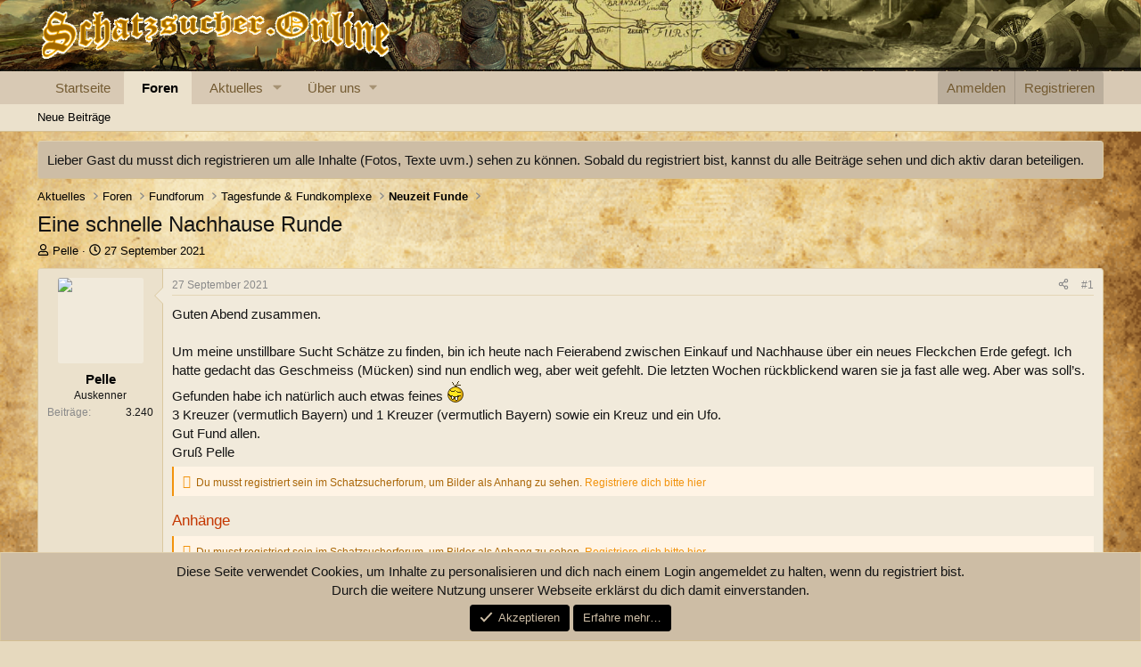

--- FILE ---
content_type: text/html; charset=utf-8
request_url: https://schatzsucher.online/themen/eine-schnelle-nachhause-runde.7116/
body_size: 22731
content:
<!DOCTYPE html>
<html id="XF" lang="de-DE" dir="LTR"
	data-xf="2.3"
	data-app="public"
	
	
	data-template="thread_view"
	data-container-key="node-353"
	data-content-key="thread-7116"
	data-logged-in="false"
	data-cookie-prefix="xf_"
	data-csrf="1768860712,2baae9f3468c8e54e80dc83319bb921d"
	class="has-no-js template-thread_view"
	 data-run-jobs="">
<head>
	
	
	

	<meta charset="utf-8" />
	
	<title>Eine schnelle Nachhause Runde | Schatzsucherforum</title>

	<link rel="manifest" href="/webmanifest.php">

	<meta http-equiv="X-UA-Compatible" content="IE=Edge" />
	<meta name="viewport" content="width=device-width, initial-scale=1, viewport-fit=cover">

	
		<meta name="theme-color" content="#d8c9b4" />
	

	<meta name="apple-mobile-web-app-title" content="Schatzsucher Community">
	

	
		
		<meta name="description" content="Guten Abend zusammen.

Um meine unstillbare Sucht Schätze zu finden, bin ich heute nach Feierabend zwischen Einkauf und Nachhause über ein neues Fleckchen..." />
		<meta property="og:description" content="Guten Abend zusammen.

Um meine unstillbare Sucht Schätze zu finden, bin ich heute nach Feierabend zwischen Einkauf und Nachhause über ein neues Fleckchen Erde gefegt. Ich hatte gedacht das Geschmeiss (Mücken) sind nun endlich weg, aber weit gefehlt. Die letzten Wochen rückblickend waren sie ja..." />
		<meta property="twitter:description" content="Guten Abend zusammen.

Um meine unstillbare Sucht Schätze zu finden, bin ich heute nach Feierabend zwischen Einkauf und Nachhause über ein neues Fleckchen Erde gefegt. Ich hatte gedacht das..." />
	
	
		<meta property="og:url" content="https://schatzsucher.online/themen/eine-schnelle-nachhause-runde.7116/" />
	
		<link rel="canonical" href="https://schatzsucher.online/themen/eine-schnelle-nachhause-runde.7116/" />
	
		
		<meta property="og:image" content="https://schatzsucher.online/Datein/100_0236.JPG" />
		<meta property="twitter:image" content="https://schatzsucher.online/Datein/100_0236.JPG" />
		<meta property="twitter:card" content="summary" />
	
	

	
		
	
	
	<meta property="og:site_name" content="Schatzsucherforum" />


	
	
		
	
	
	<meta property="og:type" content="website" />


	
	
		
	
	
	
		<meta property="og:title" content="Eine schnelle Nachhause Runde" />
		<meta property="twitter:title" content="Eine schnelle Nachhause Runde" />
	


	
	
	
	

	
	
	
	

	<link rel="stylesheet" href="/css.php?css=public%3Anormalize.css%2Cpublic%3Afa.css%2Cpublic%3Acore.less%2Cpublic%3Aapp.less&amp;s=4&amp;l=13&amp;d=1764570320&amp;k=6b035670a806ac3a0b4a3698e663aced6dea262d" />

	<link rel="stylesheet" href="/css.php?css=public%3Aattachments.less%2Cpublic%3Abb_code.less%2Cpublic%3Amessage.less%2Cpublic%3Anotices.less%2Cpublic%3Ashare_controls.less%2Cpublic%3Axc_hide_links_medias_to_guests_bb_code_hide.less%2Cpublic%3Aextra.less&amp;s=4&amp;l=13&amp;d=1764570320&amp;k=643afa2471480e4a5f96e3cb59f579d5b5e3eefb" />


	
		<script src="/js/xf/preamble.min.js?_v=018987c8"></script>
	

	
	<script src="/js/vendor/vendor-compiled.js?_v=018987c8" defer></script>
	<script src="/js/xf/core-compiled.js?_v=018987c8" defer></script>

	<script>
		XF.ready(() =>
		{
			XF.extendObject(true, XF.config, {
				// 
				userId: 0,
				enablePush: false,
				pushAppServerKey: 'BGCv5o4/6JCJoq9IKjhm8TIV1LdlOjWoEfyHx49leR3sEk528PKyD8XEGsIbZVQBO3pNp5r9qQcuUQ/EG9S8LvM=',
				url: {
					fullBase: 'https://schatzsucher.online/',
					basePath: '/',
					css: '/css.php?css=__SENTINEL__&s=4&l=13&d=1764570320',
					js: '/js/__SENTINEL__?_v=018987c8',
					icon: '/data/local/icons/__VARIANT__.svg?v=1764570322#__NAME__',
					iconInline: '/styles/fa/__VARIANT__/__NAME__.svg?v=5.15.3',
					keepAlive: '/login/keep-alive'
				},
				cookie: {
					path: '/',
					domain: '',
					prefix: 'xf_',
					secure: true,
					consentMode: 'simple',
					consented: ["optional","_third_party"]
				},
				cacheKey: 'f3ed7234243583f554e27d349fe769c5',
				csrf: '1768860712,2baae9f3468c8e54e80dc83319bb921d',
				js: {"\/js\/siropu\/kl\/core.min.js?_v=018987c8":true},
				fullJs: false,
				css: {"public:attachments.less":true,"public:bb_code.less":true,"public:message.less":true,"public:notices.less":true,"public:share_controls.less":true,"public:xc_hide_links_medias_to_guests_bb_code_hide.less":true,"public:extra.less":true},
				time: {
					now: 1768860712,
					today: 1768777200,
					todayDow: 1,
					tomorrow: 1768863600,
					yesterday: 1768690800,
					week: 1768258800,
					month: 1767222000,
					year: 1767222000
				},
				style: {
					light: '',
					dark: '',
					defaultColorScheme: 'light'
				},
				borderSizeFeature: '3px',
				fontAwesomeWeight: 'r',
				enableRtnProtect: true,
				
				enableFormSubmitSticky: true,
				imageOptimization: 'optimize',
				imageOptimizationQuality: 0.85,
				uploadMaxFilesize: 314572800,
				uploadMaxWidth: 1500,
				uploadMaxHeight: 1500,
				allowedVideoExtensions: ["m4v","mov","mp4","mp4v","mpeg","mpg","ogv","webm"],
				allowedAudioExtensions: ["mp3","opus","ogg","wav"],
				shortcodeToEmoji: false,
				visitorCounts: {
					conversations_unread: '0',
					alerts_unviewed: '0',
					total_unread: '0',
					title_count: true,
					icon_indicator: true
				},
				jsMt: {"xf\/action.js":"44813a5e","xf\/embed.js":"07326e9e","xf\/form.js":"07326e9e","xf\/structure.js":"44813a5e","xf\/tooltip.js":"07326e9e"},
				jsState: {},
				publicMetadataLogoUrl: '',
				publicPushBadgeUrl: 'https://schatzsucher.online/styles/default/xenforo/bell.png'
			})

			XF.extendObject(XF.phrases, {
				// 
				date_x_at_time_y:     "{date} um {time}",
				day_x_at_time_y:      "{day} um {time}",
				yesterday_at_x:       "Gestern um {time}",
				x_minutes_ago:        "Vor {minutes} Minuten",
				one_minute_ago:       "vor 1 Minute",
				a_moment_ago:         "Gerade eben",
				today_at_x:           "Heute um {time}",
				in_a_moment:          "In einem Moment",
				in_a_minute:          "In einer Minute",
				in_x_minutes:         "In {minutes} Minute(n)",
				later_today_at_x:     "heute um {time}",
				tomorrow_at_x:        "Morgen um {time}",
				short_date_x_minutes: "{minutes}m",
				short_date_x_hours:   "{hours}h",
				short_date_x_days:    "{days}d",

				day0: "Sonntag",
				day1: "Montag",
				day2: "Dienstag",
				day3: "Mittwoch",
				day4: "Donnerstag",
				day5: "Freitag",
				day6: "Samstag",

				dayShort0: "So",
				dayShort1: "Mo",
				dayShort2: "Di",
				dayShort3: "Mi",
				dayShort4: "Do",
				dayShort5: "Fr",
				dayShort6: "Sa",

				month0: "Januar",
				month1: "Februar",
				month2: "März",
				month3: "April",
				month4: "Mai",
				month5: "Juni",
				month6: "Juli",
				month7: "August",
				month8: "September",
				month9: "Oktober",
				month10: "November",
				month11: "Dezember",

				active_user_changed_reload_page: "Der aktive Benutzer hat sich geändert. Lade die Seite für die neueste Version neu.",
				server_did_not_respond_in_time_try_again: "Der Server hat nicht rechtzeitig geantwortet. Bitte versuche es erneut.",
				oops_we_ran_into_some_problems: "Oops! Wir sind auf ein Problem gestoßen.",
				oops_we_ran_into_some_problems_more_details_console: "Oops! Wir sind auf ein Problem gestoßen. Bitte versuche es später noch einmal. Weitere Fehlerdetails findest du in der Browserkonsole.",
				file_too_large_to_upload: "Die Datei ist zu groß, um hochgeladen zu werden.",
				uploaded_file_is_too_large_for_server_to_process: "Die hochgeladene Datei ist zu groß, als dass der Server sie verarbeiten könnte.",
				files_being_uploaded_are_you_sure: "Die Dateien werden noch immer hochgeladen. Bist du sicher, dass du dieses Formular abschicken möchtest?",
				attach: "Dateien anhängen",
				rich_text_box: "Rich-Text-Feld",
				close: "Schließen",
				link_copied_to_clipboard: "Link in die Zwischenablage kopiert.",
				text_copied_to_clipboard: "Text wurde in die Zwischenablage kopiert.",
				loading: "Laden…",
				you_have_exceeded_maximum_number_of_selectable_items: "Du hast die maximale Anzahl der auswählbaren Elemente überschritten.",

				processing: "Verarbeitung",
				'processing...': "Verarbeitung…",

				showing_x_of_y_items: "Anzeige von {count} von {total} Element(en)",
				showing_all_items: "Anzeige aller Elemente",
				no_items_to_display: "Keine anzuzeigenden Einträge",

				number_button_up: "Erhöhen",
				number_button_down: "Verringern",

				push_enable_notification_title: "Push-Benachrichtigungen erfolgreich für Schatzsucherforum aktiviert",
				push_enable_notification_body: "Danke für das Einschalten der Push-Benachrichtigungen!",

				pull_down_to_refresh: "Nach unten ziehen zum Aktualisieren",
				release_to_refresh: "Loslassen zum Aktualisieren",
				refreshing: "Aktualisieren…"
			})
		})
	</script>

	<script src="/js/siropu/kl/core.min.js?_v=018987c8" defer></script>



	
		<link rel="icon" type="image/png" href="https://schatzsucher.online/./styles/schatzsucher/favicon.png" sizes="32x32" />
	

	
</head>
<body data-template="thread_view">

<div class="p-pageWrapper" id="top">

	

	<header class="p-header" id="header">
		<div class="p-header-inner">
			<div class="p-header-content">
				<div class="p-header-logo p-header-logo--image">
					<a href="https://schatzsucher.online">
						

	

	
		
		

		
	

	

	<picture data-variations="{&quot;default&quot;:{&quot;1&quot;:&quot;\/styles\/logo\/logo.png&quot;,&quot;2&quot;:null}}">
		
		
		

		

		<img src="/styles/logo/logo.png"  width="400" height="50" alt="Schatzsucherforum"  />
	</picture>


					</a>
				</div>

				
			</div>
		</div>
	</header>

	
	

	
		<div class="p-navSticky p-navSticky--primary" data-xf-init="sticky-header">
			
		<nav class="p-nav">
			<div class="p-nav-inner">
				<button type="button" class="button button--plain p-nav-menuTrigger" data-xf-click="off-canvas" data-menu=".js-headerOffCanvasMenu" tabindex="0" aria-label="Menü"><span class="button-text">
					<i aria-hidden="true"></i>
				</span></button>

				<div class="p-nav-smallLogo">
					<a href="https://schatzsucher.online">
						

	

	
		
		

		
	

	

	<picture data-variations="{&quot;default&quot;:{&quot;1&quot;:&quot;\/styles\/logo\/logo.png&quot;,&quot;2&quot;:null}}">
		
		
		

		

		<img src="/styles/logo/logo.png"  width="400" height="50" alt="Schatzsucherforum"  />
	</picture>


					</a>
				</div>

				<div class="p-nav-scroller hScroller" data-xf-init="h-scroller" data-auto-scroll=".p-navEl.is-selected">
					<div class="hScroller-scroll">
						<ul class="p-nav-list js-offCanvasNavSource">
							
								<li>
									
	<div class="p-navEl " >
	

		
	
	<a href="https://schatzsucher.online"
	class="p-navEl-link "
	
	data-xf-key="1"
	data-nav-id="home">Startseite</a>


		

		
	
	</div>

								</li>
							
								<li>
									
	<div class="p-navEl is-selected" data-has-children="true">
	

		
	
	<a href="/forum/"
	class="p-navEl-link p-navEl-link--splitMenu "
	
	
	data-nav-id="forums">Foren</a>


		<a data-xf-key="2"
			data-xf-click="menu"
			data-menu-pos-ref="< .p-navEl"
			class="p-navEl-splitTrigger"
			role="button"
			tabindex="0"
			aria-label="Toggle erweitert"
			aria-expanded="false"
			aria-haspopup="true"></a>

		
	
		<div class="menu menu--structural" data-menu="menu" aria-hidden="true">
			<div class="menu-content">
				
					
	
	
	<a href="/whats-new/posts/"
	class="menu-linkRow u-indentDepth0 js-offCanvasCopy "
	
	
	data-nav-id="newPosts">Neue Beiträge</a>

	

				
			</div>
		</div>
	
	</div>

								</li>
							
								<li>
									
	<div class="p-navEl " data-has-children="true">
	

		
	
	<a href="/whats-new/"
	class="p-navEl-link p-navEl-link--splitMenu "
	
	
	data-nav-id="whatsNew">Aktuelles</a>


		<a data-xf-key="3"
			data-xf-click="menu"
			data-menu-pos-ref="< .p-navEl"
			class="p-navEl-splitTrigger"
			role="button"
			tabindex="0"
			aria-label="Toggle erweitert"
			aria-expanded="false"
			aria-haspopup="true"></a>

		
	
		<div class="menu menu--structural" data-menu="menu" aria-hidden="true">
			<div class="menu-content">
				
					
	
	
	<a href="/featured/"
	class="menu-linkRow u-indentDepth0 js-offCanvasCopy "
	
	
	data-nav-id="featured">Empfohlene Inhalte</a>

	

				
					
	
	
	<a href="/whats-new/posts/"
	class="menu-linkRow u-indentDepth0 js-offCanvasCopy "
	 rel="nofollow"
	
	data-nav-id="whatsNewPosts">Neue Beiträge</a>

	

				
					
	
	
	<a href="/whats-new/latest-activity"
	class="menu-linkRow u-indentDepth0 js-offCanvasCopy "
	 rel="nofollow"
	
	data-nav-id="latestActivity">Neueste Aktivitäten</a>

	

				
			</div>
		</div>
	
	</div>

								</li>
							
								<li>
									
	<div class="p-navEl " data-has-children="true">
	

			
				<a data-xf-key="4"
					data-xf-click="menu"
					data-menu-pos-ref="< .p-navEl"
					class="p-navEl-linkHolder"
					role="button"
					tabindex="0"
					aria-expanded="false"
					aria-haspopup="true">
					
	
	<span 
	class="p-navEl-link p-navEl-link--menuTrigger "
	
	
	data-nav-id="ueberuns">Über uns</span>

				</a>
			

		
	
		<div class="menu menu--structural" data-menu="menu" aria-hidden="true">
			<div class="menu-content">
				
					
	
	
	<a href="https://schatzsucher.online/hilfe/"
	class="menu-linkRow u-indentDepth0 js-offCanvasCopy "
	
	
	data-nav-id="Hilfe_Seiten">Hilfe_Seiten</a>

	

				
			</div>
		</div>
	
	</div>

								</li>
							
						</ul>
					</div>
				</div>

				<div class="p-nav-opposite">
					<div class="p-navgroup p-account p-navgroup--guest">
						
							<a href="/login/" class="p-navgroup-link p-navgroup-link--textual p-navgroup-link--logIn"
								data-xf-click="overlay" data-follow-redirects="on">
								<span class="p-navgroup-linkText">Anmelden</span>
							</a>
							
								<a href="/register/" class="p-navgroup-link p-navgroup-link--textual p-navgroup-link--register"
									data-xf-click="overlay" data-follow-redirects="on">
									<span class="p-navgroup-linkText">Registrieren</span>
								</a>
							
						
					</div>

					<div class="p-navgroup p-discovery p-discovery--noSearch">
						<a href="/whats-new/"
							class="p-navgroup-link p-navgroup-link--iconic p-navgroup-link--whatsnew"
							aria-label="Aktuelles"
							title="Aktuelles">
							<i aria-hidden="true"></i>
							<span class="p-navgroup-linkText">Aktuelles</span>
						</a>

						
					</div>
				</div>
			</div>
		</nav>
	
		</div>
		
		
			<div class="p-sectionLinks">
				<div class="p-sectionLinks-inner hScroller" data-xf-init="h-scroller">
					<div class="hScroller-scroll">
						<ul class="p-sectionLinks-list">
							
								<li>
									
	<div class="p-navEl " >
	

		
	
	<a href="/whats-new/posts/"
	class="p-navEl-link "
	
	data-xf-key="alt+1"
	data-nav-id="newPosts">Neue Beiträge</a>


		

		
	
	</div>

								</li>
							
						</ul>
					</div>
				</div>
			</div>
			
	
		

	<div class="offCanvasMenu offCanvasMenu--nav js-headerOffCanvasMenu" data-menu="menu" aria-hidden="true" data-ocm-builder="navigation">
		<div class="offCanvasMenu-backdrop" data-menu-close="true"></div>
		<div class="offCanvasMenu-content">
			<div class="offCanvasMenu-header">
				Menü
				<a class="offCanvasMenu-closer" data-menu-close="true" role="button" tabindex="0" aria-label="Schließen"></a>
			</div>
			
				<div class="p-offCanvasRegisterLink">
					<div class="offCanvasMenu-linkHolder">
						<a href="/login/" class="offCanvasMenu-link" data-xf-click="overlay" data-menu-close="true">
							Anmelden
						</a>
					</div>
					<hr class="offCanvasMenu-separator" />
					
						<div class="offCanvasMenu-linkHolder">
							<a href="/register/" class="offCanvasMenu-link" data-xf-click="overlay" data-menu-close="true">
								Registrieren
							</a>
						</div>
						<hr class="offCanvasMenu-separator" />
					
				</div>
			
			<div class="js-offCanvasNavTarget"></div>
			<div class="offCanvasMenu-installBanner js-installPromptContainer" style="display: none;" data-xf-init="install-prompt">
				<div class="offCanvasMenu-installBanner-header">App installieren</div>
				<button type="button" class="button js-installPromptButton"><span class="button-text">Installieren</span></button>
				<template class="js-installTemplateIOS">
					<div class="js-installTemplateContent">
						<div class="overlay-title">So wird die App in iOS installiert</div>
						<div class="block-body">
							<div class="block-row">
								<p>
									Folge dem Video um zu sehen, wie unsere Website als Web-App auf dem Startbildschirm installiert werden kann.
								</p>
								<p style="text-align: center">
									<video src="/styles/default/xenforo/add_to_home.mp4"
										width="280" height="480" autoplay loop muted playsinline></video>
								</p>
								<p>
									<small><strong>Anmerkung:</strong> Diese Funktion ist in einigen Browsern möglicherweise nicht verfügbar.</small>
								</p>
							</div>
						</div>
					</div>
				</template>
			</div>
		</div>
	</div>

	<div class="p-body">
		<div class="p-body-inner">
			<!--XF:EXTRA_OUTPUT-->

			
				
	
		
		

		<ul class="notices notices--block  js-notices"
			data-xf-init="notices"
			data-type="block"
			data-scroll-interval="6">

			
				
	<li class="notice js-notice notice--primary"
		data-notice-id="1"
		data-delay-duration="0"
		data-display-duration="0"
		data-auto-dismiss=""
		data-visibility="">

		
		<div class="notice-content">
			
			Lieber Gast du musst dich registrieren um alle Inhalte (Fotos, Texte uvm.) sehen zu können. Sobald du registriert bist, kannst du alle Beiträge sehen und dich aktiv daran beteiligen.
		</div>
	</li>

			
		</ul>
	

			

			

			
			
	
		<ul class="p-breadcrumbs "
			itemscope itemtype="https://schema.org/BreadcrumbList">
			
				

				
				

				
					
					
	<li itemprop="itemListElement" itemscope itemtype="https://schema.org/ListItem">
		<a href="/whats-new/" itemprop="item">
			<span itemprop="name">Aktuelles</span>
		</a>
		<meta itemprop="position" content="1" />
	</li>

				

				
					
					
	<li itemprop="itemListElement" itemscope itemtype="https://schema.org/ListItem">
		<a href="/forum/" itemprop="item">
			<span itemprop="name">Foren</span>
		</a>
		<meta itemprop="position" content="2" />
	</li>

				
				
					
					
	<li itemprop="itemListElement" itemscope itemtype="https://schema.org/ListItem">
		<a href="/kategorien/fundforum.349/" itemprop="item">
			<span itemprop="name">Fundforum</span>
		</a>
		<meta itemprop="position" content="3" />
	</li>

				
					
					
	<li itemprop="itemListElement" itemscope itemtype="https://schema.org/ListItem">
		<a href="/forum/tagesfunde-fundkomplexe.350/" itemprop="item">
			<span itemprop="name">Tagesfunde &amp; Fundkomplexe</span>
		</a>
		<meta itemprop="position" content="4" />
	</li>

				
					
					
	<li itemprop="itemListElement" itemscope itemtype="https://schema.org/ListItem">
		<a href="/forum/neuzeit-funde.353/" itemprop="item">
			<span itemprop="name">Neuzeit Funde</span>
		</a>
		<meta itemprop="position" content="5" />
	</li>

				
			
		</ul>
	

			

			
	<noscript class="js-jsWarning"><div class="blockMessage blockMessage--important blockMessage--iconic u-noJsOnly">JavaScript ist deaktiviert. Für eine bessere Darstellung aktiviere bitte JavaScript in deinem Browser, bevor du fortfährst.</div></noscript>

			
	<div class="blockMessage blockMessage--important blockMessage--iconic js-browserWarning" style="display: none">Du verwendest einen veralteten Browser. Es ist möglich, dass diese oder andere Websites nicht korrekt angezeigt werden.<br />Du solltest ein Upgrade durchführen oder einen <a href="https://www.google.com/chrome/browser/" target="_blank">alternativen Browser</a> verwenden.</div>


			
				<div class="p-body-header">
					
						
							<div class="p-title ">
								
									
										<h1 class="p-title-value">Eine schnelle Nachhause Runde</h1>
									
									
								
							</div>
						

						
							<div class="p-description">
	<ul class="listInline listInline--bullet">
		<li>
			<i class="fa--xf far fa-user "><svg xmlns="http://www.w3.org/2000/svg" role="img" ><title>Ersteller</title><use href="/data/local/icons/regular.svg?v=1764570322#user"></use></svg></i>
			<span class="u-srOnly">Ersteller</span>

			<a href="/mitglieder/pelle.814/" class="username  u-concealed" dir="auto" data-user-id="814" data-xf-init="member-tooltip">Pelle</a>
		</li>
		<li>
			<i class="fa--xf far fa-clock "><svg xmlns="http://www.w3.org/2000/svg" role="img" ><title>Erstellt am</title><use href="/data/local/icons/regular.svg?v=1764570322#clock"></use></svg></i>
			<span class="u-srOnly">Erstellt am</span>

			<a href="/themen/eine-schnelle-nachhause-runde.7116/" class="u-concealed"><time  class="u-dt" dir="auto" datetime="2021-09-27T20:39:33+0200" data-timestamp="1632767973" data-date="27 September 2021" data-time="20:39" data-short="Sep. &#039;21" title="27 September 2021 um 20:39">27 September 2021</time></a>
		</li>
		
		
	</ul>
</div>
						
					
				</div>
			

			<div class="p-body-main  ">
				
				<div class="p-body-contentCol"></div>
				

				

				<div class="p-body-content">
					
					<div class="p-body-pageContent">



	











	

	
	
	
		
	
	
	


	
	
	
		
	
	
	


	
	
		
	
	
	


	
	
		
	
	
	


	




	












	

	
		
	



















<div class="block block--messages" data-xf-init="" data-type="post" data-href="/inline-mod/" data-search-target="*">

	<span class="u-anchorTarget" id="posts"></span>

	
		
	

	

	<div class="block-outer"></div>

	

	
		
	<div class="block-outer js-threadStatusField"></div>

	

	<div class="block-container lbContainer"
		data-xf-init="lightbox select-to-quote"
		data-message-selector=".js-post"
		data-lb-id="thread-7116"
		data-lb-universal="0">

		<div class="block-body js-replyNewMessageContainer">
			
				

					

					
						

	
	

	

	
	<article class="message message--post js-post js-inlineModContainer  "
		data-author="Pelle"
		data-content="post-110589"
		id="js-post-110589"
		>

		

		<span class="u-anchorTarget" id="post-110589"></span>

		
			<div class="message-inner">
				
					<div class="message-cell message-cell--user">
						

	<section class="message-user"
		
		
		>

		

		<div class="message-avatar ">
			<div class="message-avatar-wrapper">
				<a href="/mitglieder/pelle.814/" class="avatar avatar--m" data-user-id="814" data-xf-init="member-tooltip">
			<img src="/data/avatars/m/0/814.jpg?1721507488" srcset="/data/avatars/l/0/814.jpg?1721507488 2x" alt="Pelle" class="avatar-u814-m" width="96" height="96" loading="lazy" /> 
		</a>
				
			</div>
		</div>
		<div class="message-userDetails">
			<h4 class="message-name"><a href="/mitglieder/pelle.814/" class="username " dir="auto" data-user-id="814" data-xf-init="member-tooltip">Pelle</a></h4>
			<h5 class="userTitle message-userTitle" dir="auto">Auskenner</h5>
			
		</div>
		
			
			
				<div class="message-userExtras">
				
					
					
						<dl class="pairs pairs--justified">
							<dt>Beiträge</dt>
							<dd>3.240</dd>
						</dl>
					
					
					
					
					
					
					
					
						

	
		
	

						
					
				
				</div>
			
		
		<span class="message-userArrow"></span>
	</section>

					</div>
				

				
					<div class="message-cell message-cell--main">
					
						<div class="message-main js-quickEditTarget">

							
								

	

	<header class="message-attribution message-attribution--split">
		<ul class="message-attribution-main listInline ">
			
			
			<li class="u-concealed">
				<a href="/themen/eine-schnelle-nachhause-runde.7116/post-110589" rel="nofollow" >
					<time  class="u-dt" dir="auto" datetime="2021-09-27T20:39:33+0200" data-timestamp="1632767973" data-date="27 September 2021" data-time="20:39" data-short="Sep. &#039;21" title="27 September 2021 um 20:39">27 September 2021</time>
				</a>
			</li>
			
		</ul>

		<ul class="message-attribution-opposite message-attribution-opposite--list ">
			
			<li>
				<a href="/themen/eine-schnelle-nachhause-runde.7116/post-110589"
					class="message-attribution-gadget"
					data-xf-init="share-tooltip"
					data-href="/beitraege/110589/share"
					aria-label="Teilen"
					rel="nofollow">
					<i class="fa--xf far fa-share-alt "><svg xmlns="http://www.w3.org/2000/svg" role="img" aria-hidden="true" ><use href="/data/local/icons/regular.svg?v=1764570322#share-alt"></use></svg></i>
				</a>
			</li>
			
				<li class="u-hidden js-embedCopy">
					
	<a href="javascript:"
		data-xf-init="copy-to-clipboard"
		data-copy-text="&lt;div class=&quot;js-xf-embed&quot; data-url=&quot;https://schatzsucher.online&quot; data-content=&quot;post-110589&quot;&gt;&lt;/div&gt;&lt;script defer src=&quot;https://schatzsucher.online/js/xf/external_embed.js?_v=018987c8&quot;&gt;&lt;/script&gt;"
		data-success="Einbettungscode HTML in die Zwischenablage kopiert."
		class="">
		<i class="fa--xf far fa-code "><svg xmlns="http://www.w3.org/2000/svg" role="img" aria-hidden="true" ><use href="/data/local/icons/regular.svg?v=1764570322#code"></use></svg></i>
	</a>

				</li>
			
			
			
				<li>
					<a href="/themen/eine-schnelle-nachhause-runde.7116/post-110589" rel="nofollow">
						#1
					</a>
				</li>
			
		</ul>
	</header>

							

							<div class="message-content js-messageContent">
							

								
									
	
	
	

								

								
									
	

	<div class="message-userContent lbContainer js-lbContainer "
		data-lb-id="post-110589"
		data-lb-caption-desc="Pelle &middot; 27 September 2021 um 20:39">

		
			

	
		
	

		

		<article class="message-body js-selectToQuote">
			
				
			

			<div >
				
					<div class="bbWrapper">Guten Abend zusammen.<br />
<br />
Um meine unstillbare Sucht Schätze zu finden, bin ich heute nach Feierabend zwischen Einkauf und Nachhause über ein neues Fleckchen Erde gefegt. Ich hatte gedacht das Geschmeiss (Mücken) sind nun endlich weg, aber weit gefehlt. Die letzten Wochen rückblickend waren sie ja fast alle weg. Aber was soll’s.<br />
Gefunden habe ich natürlich auch etwas feines <img src="/styles/default/xenforo/smilies/smilies01/crazy.gif"  class="smilie" loading="lazy" alt=":crazy:" title="Crazy    :crazy:" data-shortname=":crazy:" /> <br />
3 Kreuzer (vermutlich Bayern) und 1 Kreuzer (vermutlich Bayern) sowie ein Kreuz und ein Ufo.<br />
Gut Fund allen.<br />
Gruß Pelle<br />

	
<div class="messageHide messageHide--attach">
	Du musst registriert sein im Schatzsucherforum, um Bilder als Anhang zu sehen. <a href="https://schatzsucher.online/register/">Registriere dich bitte hier</a>
</div></div>
				
			</div>

			<div class="js-selectToQuoteEnd">&nbsp;</div>
			
				
			
		</article>

		
			

	
		
	

		

		
			
	
	<section class="message-attachments">
		<h4 class="block-textHeader">Anhänge</h4>
		
		<div class="messageHide messageHide--attach">
			
				Du musst registriert sein im Schatzsucherforum, um Bilder als Anhang zu sehen. <a href="https://schatzsucher.online/register/">Registriere dich bitte hier</a>
			
		</div>
	</section>

		
	</div>

								

								
									
	

	

								

								
									
	

								

							
							</div>

							
								
	

	<footer class="message-footer">
		

		

		<div class="reactionsBar js-reactionsList is-active">
			
	
	
		<ul class="reactionSummary">
		
			<li><span class="reaction reaction--small reaction--1" data-reaction-id="1"><i aria-hidden="true"></i><img src="https://cdn.jsdelivr.net/joypixels/assets/8.0/png/unicode/64/1f44d.png" loading="lazy" width="64" height="64" class="reaction-image reaction-image--emoji js-reaction" alt="Gefällt mir" title="Gefällt mir" /></span></li>
		
		</ul>
	


<span class="u-srOnly">Reaktionen:</span>
<a class="reactionsBar-link" href="/beitraege/110589/reactions" data-xf-click="overlay" data-cache="false" rel="nofollow"><bdi>AUT-Sondler</bdi>, <bdi>Helge</bdi>, <bdi>Sondel Herby</bdi> und 12 andere</a>
		</div>

		<div class="js-historyTarget message-historyTarget toggleTarget" data-href="trigger-href"></div>
	</footer>

							
						</div>

					
					</div>
				
			</div>
		
	</article>

	
	

					

					

				

					

					
						

	
	

	

	
	<article class="message message--post js-post js-inlineModContainer  "
		data-author="Freizeitsondler"
		data-content="post-110592"
		id="js-post-110592"
		itemscope itemtype="https://schema.org/Comment" itemid="https://schatzsucher.online/beitraege/110592/">

		
			<meta itemprop="parentItem" itemscope itemid="https://schatzsucher.online/themen/eine-schnelle-nachhause-runde.7116/" />
			<meta itemprop="name" content="Beitrag #2" />
		

		<span class="u-anchorTarget" id="post-110592"></span>

		
			<div class="message-inner">
				
					<div class="message-cell message-cell--user">
						

	<section class="message-user"
		itemprop="author"
		itemscope itemtype="https://schema.org/Person"
		itemid="https://schatzsucher.online/mitglieder/freizeitsondler.1394/">

		
			<meta itemprop="url" content="https://schatzsucher.online/mitglieder/freizeitsondler.1394/" />
		

		<div class="message-avatar ">
			<div class="message-avatar-wrapper">
				<a href="/mitglieder/freizeitsondler.1394/" class="avatar avatar--m" data-user-id="1394" data-xf-init="member-tooltip">
			<img src="/data/avatars/m/1/1394.jpg?1721507488" srcset="/data/avatars/l/1/1394.jpg?1721507488 2x" alt="Freizeitsondler" class="avatar-u1394-m" width="96" height="96" loading="lazy" itemprop="image" /> 
		</a>
				
			</div>
		</div>
		<div class="message-userDetails">
			<h4 class="message-name"><a href="/mitglieder/freizeitsondler.1394/" class="username " dir="auto" data-user-id="1394" data-xf-init="member-tooltip"><span itemprop="name">Freizeitsondler</span></a></h4>
			<h5 class="userTitle message-userTitle" dir="auto" itemprop="jobTitle">Sondelflop</h5>
			
		</div>
		
			
			
				<div class="message-userExtras">
				
					
					
						<dl class="pairs pairs--justified">
							<dt>Beiträge</dt>
							<dd>1.073</dd>
						</dl>
					
					
					
					
					
					
					
					
						

	
		
			

			
				<dl class="pairs pairs--justified" data-field="Detektor">
					<dt>Detektor</dt>
					<dd><i class="fa--xf fas fa-sign-in-alt "><svg xmlns="http://www.w3.org/2000/svg" viewBox="0 0 512 512" role="img" aria-hidden="true" ><path d="M416 448h-84c-6.6 0-12-5.4-12-12v-40c0-6.6 5.4-12 12-12h84c17.7 0 32-14.3 32-32V160c0-17.7-14.3-32-32-32h-84c-6.6 0-12-5.4-12-12V76c0-6.6 5.4-12 12-12h84c53 0 96 43 96 96v192c0 53-43 96-96 96zm-47-201L201 79c-15-15-41-4.5-41 17v96H24c-13.3 0-24 10.7-24 24v96c0 13.3 10.7 24 24 24h136v96c0 21.5 26 32 41 17l168-168c9.3-9.4 9.3-24.6 0-34z"/></svg></i> <a href="https://metalldetektoren.de/?ref=schatzsucher&affiliate_banner_id=9" rel="sponsored" data-xf-click="siropu-keyword-link" data-id="12">XP</a> <i class="fa--xf fas fa-sign-in-alt "><svg xmlns="http://www.w3.org/2000/svg" viewBox="0 0 512 512" role="img" aria-hidden="true" ><path d="M416 448h-84c-6.6 0-12-5.4-12-12v-40c0-6.6 5.4-12 12-12h84c17.7 0 32-14.3 32-32V160c0-17.7-14.3-32-32-32h-84c-6.6 0-12-5.4-12-12V76c0-6.6 5.4-12 12-12h84c53 0 96 43 96 96v192c0 53-43 96-96 96zm-47-201L201 79c-15-15-41-4.5-41 17v96H24c-13.3 0-24 10.7-24 24v96c0 13.3 10.7 24 24 24h136v96c0 21.5 26 32 41 17l168-168c9.3-9.4 9.3-24.6 0-34z"/></svg></i> <a href="https://metalldetektoren.de/?ref=schatzsucher&affiliate_banner_id=9" rel="sponsored" data-xf-click="siropu-keyword-link" data-id="12">Deus</a></dd>
				</dl>
			
		
	

						
					
				
				</div>
			
		
		<span class="message-userArrow"></span>
	</section>

					</div>
				

				
					<div class="message-cell message-cell--main">
					
						<div class="message-main js-quickEditTarget">

							
								

	

	<header class="message-attribution message-attribution--split">
		<ul class="message-attribution-main listInline ">
			
			
			<li class="u-concealed">
				<a href="/themen/eine-schnelle-nachhause-runde.7116/post-110592" rel="nofollow" itemprop="url">
					<time  class="u-dt" dir="auto" datetime="2021-09-27T20:43:22+0200" data-timestamp="1632768202" data-date="27 September 2021" data-time="20:43" data-short="Sep. &#039;21" title="27 September 2021 um 20:43" itemprop="datePublished">27 September 2021</time>
				</a>
			</li>
			
		</ul>

		<ul class="message-attribution-opposite message-attribution-opposite--list ">
			
			<li>
				<a href="/themen/eine-schnelle-nachhause-runde.7116/post-110592"
					class="message-attribution-gadget"
					data-xf-init="share-tooltip"
					data-href="/beitraege/110592/share"
					aria-label="Teilen"
					rel="nofollow">
					<i class="fa--xf far fa-share-alt "><svg xmlns="http://www.w3.org/2000/svg" role="img" aria-hidden="true" ><use href="/data/local/icons/regular.svg?v=1764570322#share-alt"></use></svg></i>
				</a>
			</li>
			
				<li class="u-hidden js-embedCopy">
					
	<a href="javascript:"
		data-xf-init="copy-to-clipboard"
		data-copy-text="&lt;div class=&quot;js-xf-embed&quot; data-url=&quot;https://schatzsucher.online&quot; data-content=&quot;post-110592&quot;&gt;&lt;/div&gt;&lt;script defer src=&quot;https://schatzsucher.online/js/xf/external_embed.js?_v=018987c8&quot;&gt;&lt;/script&gt;"
		data-success="Einbettungscode HTML in die Zwischenablage kopiert."
		class="">
		<i class="fa--xf far fa-code "><svg xmlns="http://www.w3.org/2000/svg" role="img" aria-hidden="true" ><use href="/data/local/icons/regular.svg?v=1764570322#code"></use></svg></i>
	</a>

				</li>
			
			
			
				<li>
					<a href="/themen/eine-schnelle-nachhause-runde.7116/post-110592" rel="nofollow">
						#2
					</a>
				</li>
			
		</ul>
	</header>

							

							<div class="message-content js-messageContent">
							

								
									
	
	
	

								

								
									
	

	<div class="message-userContent lbContainer js-lbContainer "
		data-lb-id="post-110592"
		data-lb-caption-desc="Freizeitsondler &middot; 27 September 2021 um 20:43">

		

		<article class="message-body js-selectToQuote">
			
				
			

			<div itemprop="text">
				
					<div class="bbWrapper">Um deine Kreuze beneide ich dich</div>
				
			</div>

			<div class="js-selectToQuoteEnd">&nbsp;</div>
			
				
			
		</article>

		

		
	</div>

								

								
									
	

	

								

								
									
	

								

							
							</div>

							
								
	

	<footer class="message-footer">
		
			<div class="message-microdata" itemprop="interactionStatistic" itemtype="https://schema.org/InteractionCounter" itemscope>
				<meta itemprop="userInteractionCount" content="2" />
				<meta itemprop="interactionType" content="https://schema.org/LikeAction" />
			</div>
		

		

		<div class="reactionsBar js-reactionsList is-active">
			
	
	
		<ul class="reactionSummary">
		
			<li><span class="reaction reaction--small reaction--1" data-reaction-id="1"><i aria-hidden="true"></i><img src="https://cdn.jsdelivr.net/joypixels/assets/8.0/png/unicode/64/1f44d.png" loading="lazy" width="64" height="64" class="reaction-image reaction-image--emoji js-reaction" alt="Gefällt mir" title="Gefällt mir" /></span></li>
		
		</ul>
	


<span class="u-srOnly">Reaktionen:</span>
<a class="reactionsBar-link" href="/beitraege/110592/reactions" data-xf-click="overlay" data-cache="false" rel="nofollow"><bdi>Porvida</bdi> und <bdi>Pelle</bdi></a>
		</div>

		<div class="js-historyTarget message-historyTarget toggleTarget" data-href="trigger-href"></div>
	</footer>

							
						</div>

					
					</div>
				
			</div>
		
	</article>

	
	

					

					

				

					

					
						

	
	

	

	
	<article class="message message--post js-post js-inlineModContainer  "
		data-author="Pelle"
		data-content="post-110595"
		id="js-post-110595"
		itemscope itemtype="https://schema.org/Comment" itemid="https://schatzsucher.online/beitraege/110595/">

		
			<meta itemprop="parentItem" itemscope itemid="https://schatzsucher.online/themen/eine-schnelle-nachhause-runde.7116/" />
			<meta itemprop="name" content="Beitrag #3" />
		

		<span class="u-anchorTarget" id="post-110595"></span>

		
			<div class="message-inner">
				
					<div class="message-cell message-cell--user">
						

	<section class="message-user"
		itemprop="author"
		itemscope itemtype="https://schema.org/Person"
		itemid="https://schatzsucher.online/mitglieder/pelle.814/">

		
			<meta itemprop="url" content="https://schatzsucher.online/mitglieder/pelle.814/" />
		

		<div class="message-avatar ">
			<div class="message-avatar-wrapper">
				<a href="/mitglieder/pelle.814/" class="avatar avatar--m" data-user-id="814" data-xf-init="member-tooltip">
			<img src="/data/avatars/m/0/814.jpg?1721507488" srcset="/data/avatars/l/0/814.jpg?1721507488 2x" alt="Pelle" class="avatar-u814-m" width="96" height="96" loading="lazy" itemprop="image" /> 
		</a>
				
			</div>
		</div>
		<div class="message-userDetails">
			<h4 class="message-name"><a href="/mitglieder/pelle.814/" class="username " dir="auto" data-user-id="814" data-xf-init="member-tooltip"><span itemprop="name">Pelle</span></a></h4>
			<h5 class="userTitle message-userTitle" dir="auto" itemprop="jobTitle">Auskenner</h5>
			
		</div>
		
			
			
				<div class="message-userExtras">
				
					
					
						<dl class="pairs pairs--justified">
							<dt>Beiträge</dt>
							<dd>3.240</dd>
						</dl>
					
					
					
					
					
					
					
					
						

	
		
	

						
					
				
				</div>
			
		
		<span class="message-userArrow"></span>
	</section>

					</div>
				

				
					<div class="message-cell message-cell--main">
					
						<div class="message-main js-quickEditTarget">

							
								

	

	<header class="message-attribution message-attribution--split">
		<ul class="message-attribution-main listInline ">
			
			
			<li class="u-concealed">
				<a href="/themen/eine-schnelle-nachhause-runde.7116/post-110595" rel="nofollow" itemprop="url">
					<time  class="u-dt" dir="auto" datetime="2021-09-27T20:44:38+0200" data-timestamp="1632768278" data-date="27 September 2021" data-time="20:44" data-short="Sep. &#039;21" title="27 September 2021 um 20:44" itemprop="datePublished">27 September 2021</time>
				</a>
			</li>
			
		</ul>

		<ul class="message-attribution-opposite message-attribution-opposite--list ">
			
			<li>
				<a href="/themen/eine-schnelle-nachhause-runde.7116/post-110595"
					class="message-attribution-gadget"
					data-xf-init="share-tooltip"
					data-href="/beitraege/110595/share"
					aria-label="Teilen"
					rel="nofollow">
					<i class="fa--xf far fa-share-alt "><svg xmlns="http://www.w3.org/2000/svg" role="img" aria-hidden="true" ><use href="/data/local/icons/regular.svg?v=1764570322#share-alt"></use></svg></i>
				</a>
			</li>
			
				<li class="u-hidden js-embedCopy">
					
	<a href="javascript:"
		data-xf-init="copy-to-clipboard"
		data-copy-text="&lt;div class=&quot;js-xf-embed&quot; data-url=&quot;https://schatzsucher.online&quot; data-content=&quot;post-110595&quot;&gt;&lt;/div&gt;&lt;script defer src=&quot;https://schatzsucher.online/js/xf/external_embed.js?_v=018987c8&quot;&gt;&lt;/script&gt;"
		data-success="Einbettungscode HTML in die Zwischenablage kopiert."
		class="">
		<i class="fa--xf far fa-code "><svg xmlns="http://www.w3.org/2000/svg" role="img" aria-hidden="true" ><use href="/data/local/icons/regular.svg?v=1764570322#code"></use></svg></i>
	</a>

				</li>
			
			
			
				<li>
					<a href="/themen/eine-schnelle-nachhause-runde.7116/post-110595" rel="nofollow">
						#3
					</a>
				</li>
			
		</ul>
	</header>

							

							<div class="message-content js-messageContent">
							

								
									
	
	
	

								

								
									
	

	<div class="message-userContent lbContainer js-lbContainer "
		data-lb-id="post-110595"
		data-lb-caption-desc="Pelle &middot; 27 September 2021 um 20:44">

		

		<article class="message-body js-selectToQuote">
			
				
			

			<div itemprop="text">
				
					<div class="bbWrapper"><blockquote data-attributes="member: 1394" data-quote="Freizeitsondler" data-source="post: 110592"
	class="bbCodeBlock bbCodeBlock--expandable bbCodeBlock--quote js-expandWatch">
	
		<div class="bbCodeBlock-title">
			
				<a href="/goto/post?id=110592"
					class="bbCodeBlock-sourceJump"
					rel="nofollow"
					data-xf-click="attribution"
					data-content-selector="#post-110592">Freizeitsondler schrieb:</a>
			
		</div>
	
	<div class="bbCodeBlock-content">
		
		<div class="bbCodeBlock-expandContent js-expandContent ">
			Um deine Kreuze beneide ich dich
		</div>
		<div class="bbCodeBlock-expandLink js-expandLink"><a role="button" tabindex="0">Zum Vergrößern anklicken....</a></div>
	</div>
</blockquote>Danke Freizeitsondler.<br />
Darf ich fragen, warum? Gibt es die bei Dir nicht so oft?<br />
Gut Fund <img src="/styles/default/xenforo/smilies/smilies01/thumbsup.png"  class="smilie" loading="lazy" alt=":thumbsup:" title="Thumbsup    :thumbsup:" data-shortname=":thumbsup:" /></div>
				
			</div>

			<div class="js-selectToQuoteEnd">&nbsp;</div>
			
				
			
		</article>

		

		
	</div>

								

								
									
	

	

								

								
									
	

								

							
							</div>

							
								
	

	<footer class="message-footer">
		
			<div class="message-microdata" itemprop="interactionStatistic" itemtype="https://schema.org/InteractionCounter" itemscope>
				<meta itemprop="userInteractionCount" content="0" />
				<meta itemprop="interactionType" content="https://schema.org/LikeAction" />
			</div>
		

		

		<div class="reactionsBar js-reactionsList ">
			
		</div>

		<div class="js-historyTarget message-historyTarget toggleTarget" data-href="trigger-href"></div>
	</footer>

							
						</div>

					
					</div>
				
			</div>
		
	</article>

	
	

					

					

				

					

					
						

	
	

	

	
	<article class="message message--post js-post js-inlineModContainer  "
		data-author="Freizeitsondler"
		data-content="post-110601"
		id="js-post-110601"
		itemscope itemtype="https://schema.org/Comment" itemid="https://schatzsucher.online/beitraege/110601/">

		
			<meta itemprop="parentItem" itemscope itemid="https://schatzsucher.online/themen/eine-schnelle-nachhause-runde.7116/" />
			<meta itemprop="name" content="Beitrag #4" />
		

		<span class="u-anchorTarget" id="post-110601"></span>

		
			<div class="message-inner">
				
					<div class="message-cell message-cell--user">
						

	<section class="message-user"
		itemprop="author"
		itemscope itemtype="https://schema.org/Person"
		itemid="https://schatzsucher.online/mitglieder/freizeitsondler.1394/">

		
			<meta itemprop="url" content="https://schatzsucher.online/mitglieder/freizeitsondler.1394/" />
		

		<div class="message-avatar ">
			<div class="message-avatar-wrapper">
				<a href="/mitglieder/freizeitsondler.1394/" class="avatar avatar--m" data-user-id="1394" data-xf-init="member-tooltip">
			<img src="/data/avatars/m/1/1394.jpg?1721507488" srcset="/data/avatars/l/1/1394.jpg?1721507488 2x" alt="Freizeitsondler" class="avatar-u1394-m" width="96" height="96" loading="lazy" itemprop="image" /> 
		</a>
				
			</div>
		</div>
		<div class="message-userDetails">
			<h4 class="message-name"><a href="/mitglieder/freizeitsondler.1394/" class="username " dir="auto" data-user-id="1394" data-xf-init="member-tooltip"><span itemprop="name">Freizeitsondler</span></a></h4>
			<h5 class="userTitle message-userTitle" dir="auto" itemprop="jobTitle">Sondelflop</h5>
			
		</div>
		
			
			
				<div class="message-userExtras">
				
					
					
						<dl class="pairs pairs--justified">
							<dt>Beiträge</dt>
							<dd>1.073</dd>
						</dl>
					
					
					
					
					
					
					
					
						

	
		
			

			
				<dl class="pairs pairs--justified" data-field="Detektor">
					<dt>Detektor</dt>
					<dd><i class="fa--xf fas fa-sign-in-alt "><svg xmlns="http://www.w3.org/2000/svg" viewBox="0 0 512 512" role="img" aria-hidden="true" ><path d="M416 448h-84c-6.6 0-12-5.4-12-12v-40c0-6.6 5.4-12 12-12h84c17.7 0 32-14.3 32-32V160c0-17.7-14.3-32-32-32h-84c-6.6 0-12-5.4-12-12V76c0-6.6 5.4-12 12-12h84c53 0 96 43 96 96v192c0 53-43 96-96 96zm-47-201L201 79c-15-15-41-4.5-41 17v96H24c-13.3 0-24 10.7-24 24v96c0 13.3 10.7 24 24 24h136v96c0 21.5 26 32 41 17l168-168c9.3-9.4 9.3-24.6 0-34z"/></svg></i> <a href="https://metalldetektoren.de/?ref=schatzsucher&affiliate_banner_id=9" rel="sponsored" data-xf-click="siropu-keyword-link" data-id="12">XP</a> <i class="fa--xf fas fa-sign-in-alt "><svg xmlns="http://www.w3.org/2000/svg" viewBox="0 0 512 512" role="img" aria-hidden="true" ><path d="M416 448h-84c-6.6 0-12-5.4-12-12v-40c0-6.6 5.4-12 12-12h84c17.7 0 32-14.3 32-32V160c0-17.7-14.3-32-32-32h-84c-6.6 0-12-5.4-12-12V76c0-6.6 5.4-12 12-12h84c53 0 96 43 96 96v192c0 53-43 96-96 96zm-47-201L201 79c-15-15-41-4.5-41 17v96H24c-13.3 0-24 10.7-24 24v96c0 13.3 10.7 24 24 24h136v96c0 21.5 26 32 41 17l168-168c9.3-9.4 9.3-24.6 0-34z"/></svg></i> <a href="https://metalldetektoren.de/?ref=schatzsucher&affiliate_banner_id=9" rel="sponsored" data-xf-click="siropu-keyword-link" data-id="12">Deus</a></dd>
				</dl>
			
		
	

						
					
				
				</div>
			
		
		<span class="message-userArrow"></span>
	</section>

					</div>
				

				
					<div class="message-cell message-cell--main">
					
						<div class="message-main js-quickEditTarget">

							
								

	

	<header class="message-attribution message-attribution--split">
		<ul class="message-attribution-main listInline ">
			
			
			<li class="u-concealed">
				<a href="/themen/eine-schnelle-nachhause-runde.7116/post-110601" rel="nofollow" itemprop="url">
					<time  class="u-dt" dir="auto" datetime="2021-09-27T20:57:18+0200" data-timestamp="1632769038" data-date="27 September 2021" data-time="20:57" data-short="Sep. &#039;21" title="27 September 2021 um 20:57" itemprop="datePublished">27 September 2021</time>
				</a>
			</li>
			
		</ul>

		<ul class="message-attribution-opposite message-attribution-opposite--list ">
			
			<li>
				<a href="/themen/eine-schnelle-nachhause-runde.7116/post-110601"
					class="message-attribution-gadget"
					data-xf-init="share-tooltip"
					data-href="/beitraege/110601/share"
					aria-label="Teilen"
					rel="nofollow">
					<i class="fa--xf far fa-share-alt "><svg xmlns="http://www.w3.org/2000/svg" role="img" aria-hidden="true" ><use href="/data/local/icons/regular.svg?v=1764570322#share-alt"></use></svg></i>
				</a>
			</li>
			
				<li class="u-hidden js-embedCopy">
					
	<a href="javascript:"
		data-xf-init="copy-to-clipboard"
		data-copy-text="&lt;div class=&quot;js-xf-embed&quot; data-url=&quot;https://schatzsucher.online&quot; data-content=&quot;post-110601&quot;&gt;&lt;/div&gt;&lt;script defer src=&quot;https://schatzsucher.online/js/xf/external_embed.js?_v=018987c8&quot;&gt;&lt;/script&gt;"
		data-success="Einbettungscode HTML in die Zwischenablage kopiert."
		class="">
		<i class="fa--xf far fa-code "><svg xmlns="http://www.w3.org/2000/svg" role="img" aria-hidden="true" ><use href="/data/local/icons/regular.svg?v=1764570322#code"></use></svg></i>
	</a>

				</li>
			
			
			
				<li>
					<a href="/themen/eine-schnelle-nachhause-runde.7116/post-110601" rel="nofollow">
						#4
					</a>
				</li>
			
		</ul>
	</header>

							

							<div class="message-content js-messageContent">
							

								
									
	
	
	

								

								
									
	

	<div class="message-userContent lbContainer js-lbContainer "
		data-lb-id="post-110601"
		data-lb-caption-desc="Freizeitsondler &middot; 27 September 2021 um 20:57">

		

		<article class="message-body js-selectToQuote">
			
				
			

			<div itemprop="text">
				
					<div class="bbWrapper"><blockquote data-attributes="member: 814" data-quote="Pelle" data-source="post: 110595"
	class="bbCodeBlock bbCodeBlock--expandable bbCodeBlock--quote js-expandWatch">
	
		<div class="bbCodeBlock-title">
			
				<a href="/goto/post?id=110595"
					class="bbCodeBlock-sourceJump"
					rel="nofollow"
					data-xf-click="attribution"
					data-content-selector="#post-110595">Pelle schrieb:</a>
			
		</div>
	
	<div class="bbCodeBlock-content">
		
		<div class="bbCodeBlock-expandContent js-expandContent ">
			Danke Freizeitsondler.<br />
Darf ich fragen, warum? Gibt es die bei Dir nicht so oft?<br />
Gut Fund <img src="/styles/default/xenforo/smilies/smilies01/thumbsup.png"  class="smilie" loading="lazy" alt=":thumbsup:" title="Thumbsup    :thumbsup:" data-shortname=":thumbsup:" />
		</div>
		<div class="bbCodeBlock-expandLink js-expandLink"><a role="button" tabindex="0">Zum Vergrößern anklicken....</a></div>
	</div>
</blockquote>Leider ganz wenig und rein beruflich find ich das hoch interessant.<br />
Dafür hatte ich schon mal ein Reliquienkreuz.</div>
				
			</div>

			<div class="js-selectToQuoteEnd">&nbsp;</div>
			
				
			
		</article>

		

		
	</div>

								

								
									
	

	

								

								
									
	

								

							
							</div>

							
								
	

	<footer class="message-footer">
		
			<div class="message-microdata" itemprop="interactionStatistic" itemtype="https://schema.org/InteractionCounter" itemscope>
				<meta itemprop="userInteractionCount" content="2" />
				<meta itemprop="interactionType" content="https://schema.org/LikeAction" />
			</div>
		

		

		<div class="reactionsBar js-reactionsList is-active">
			
	
	
		<ul class="reactionSummary">
		
			<li><span class="reaction reaction--small reaction--1" data-reaction-id="1"><i aria-hidden="true"></i><img src="https://cdn.jsdelivr.net/joypixels/assets/8.0/png/unicode/64/1f44d.png" loading="lazy" width="64" height="64" class="reaction-image reaction-image--emoji js-reaction" alt="Gefällt mir" title="Gefällt mir" /></span></li>
		
		</ul>
	


<span class="u-srOnly">Reaktionen:</span>
<a class="reactionsBar-link" href="/beitraege/110601/reactions" data-xf-click="overlay" data-cache="false" rel="nofollow"><bdi>Leinad</bdi> und <bdi>Pelle</bdi></a>
		</div>

		<div class="js-historyTarget message-historyTarget toggleTarget" data-href="trigger-href"></div>
	</footer>

							
						</div>

					
					</div>
				
			</div>
		
	</article>

	
	

					

					

				

					

					
						

	
	

	

	
	<article class="message message--post js-post js-inlineModContainer  "
		data-author="Vercingetorix"
		data-content="post-110604"
		id="js-post-110604"
		itemscope itemtype="https://schema.org/Comment" itemid="https://schatzsucher.online/beitraege/110604/">

		
			<meta itemprop="parentItem" itemscope itemid="https://schatzsucher.online/themen/eine-schnelle-nachhause-runde.7116/" />
			<meta itemprop="name" content="Beitrag #5" />
		

		<span class="u-anchorTarget" id="post-110604"></span>

		
			<div class="message-inner">
				
					<div class="message-cell message-cell--user">
						

	<section class="message-user"
		itemprop="author"
		itemscope itemtype="https://schema.org/Person"
		itemid="https://schatzsucher.online/mitglieder/vercingetorix.1222/">

		
			<meta itemprop="url" content="https://schatzsucher.online/mitglieder/vercingetorix.1222/" />
		

		<div class="message-avatar message-avatar--online">
			<div class="message-avatar-wrapper">
				<a href="/mitglieder/vercingetorix.1222/" class="avatar avatar--m" data-user-id="1222" data-xf-init="member-tooltip">
			<img src="/data/avatars/m/1/1222.jpg?1721507488" srcset="/data/avatars/l/1/1222.jpg?1721507488 2x" alt="Vercingetorix" class="avatar-u1222-m" width="96" height="96" loading="lazy" itemprop="image" /> 
		</a>
				
					<span class="message-avatar-online" tabindex="0" data-xf-init="tooltip" data-trigger="auto" title="Zurzeit aktiv"></span>
				
			</div>
		</div>
		<div class="message-userDetails">
			<h4 class="message-name"><a href="/mitglieder/vercingetorix.1222/" class="username " dir="auto" data-user-id="1222" data-xf-init="member-tooltip"><span itemprop="name">Vercingetorix</span></a></h4>
			<h5 class="userTitle message-userTitle" dir="auto" itemprop="jobTitle">Profi Sucher</h5>
			
		</div>
		
			
			
				<div class="message-userExtras">
				
					
					
						<dl class="pairs pairs--justified">
							<dt>Beiträge</dt>
							<dd>1.161</dd>
						</dl>
					
					
					
					
					
					
					
					
						

	
		
			

			
				<dl class="pairs pairs--justified" data-field="Detektor">
					<dt>Detektor</dt>
					<dd><i class="fa--xf fas fa-sign-in-alt "><svg xmlns="http://www.w3.org/2000/svg" viewBox="0 0 512 512" role="img" aria-hidden="true" ><path d="M416 448h-84c-6.6 0-12-5.4-12-12v-40c0-6.6 5.4-12 12-12h84c17.7 0 32-14.3 32-32V160c0-17.7-14.3-32-32-32h-84c-6.6 0-12-5.4-12-12V76c0-6.6 5.4-12 12-12h84c53 0 96 43 96 96v192c0 53-43 96-96 96zm-47-201L201 79c-15-15-41-4.5-41 17v96H24c-13.3 0-24 10.7-24 24v96c0 13.3 10.7 24 24 24h136v96c0 21.5 26 32 41 17l168-168c9.3-9.4 9.3-24.6 0-34z"/></svg></i> <a href="https://metalldetektoren.de/?ref=schatzsucher&affiliate_banner_id=9" rel="sponsored" data-xf-click="siropu-keyword-link" data-id="12">XP</a> Dēus 1, Teknetics G2+</dd>
				</dl>
			
		
	

						
					
				
				</div>
			
		
		<span class="message-userArrow"></span>
	</section>

					</div>
				

				
					<div class="message-cell message-cell--main">
					
						<div class="message-main js-quickEditTarget">

							
								

	

	<header class="message-attribution message-attribution--split">
		<ul class="message-attribution-main listInline ">
			
			
			<li class="u-concealed">
				<a href="/themen/eine-schnelle-nachhause-runde.7116/post-110604" rel="nofollow" itemprop="url">
					<time  class="u-dt" dir="auto" datetime="2021-09-27T21:21:32+0200" data-timestamp="1632770492" data-date="27 September 2021" data-time="21:21" data-short="Sep. &#039;21" title="27 September 2021 um 21:21" itemprop="datePublished">27 September 2021</time>
				</a>
			</li>
			
		</ul>

		<ul class="message-attribution-opposite message-attribution-opposite--list ">
			
			<li>
				<a href="/themen/eine-schnelle-nachhause-runde.7116/post-110604"
					class="message-attribution-gadget"
					data-xf-init="share-tooltip"
					data-href="/beitraege/110604/share"
					aria-label="Teilen"
					rel="nofollow">
					<i class="fa--xf far fa-share-alt "><svg xmlns="http://www.w3.org/2000/svg" role="img" aria-hidden="true" ><use href="/data/local/icons/regular.svg?v=1764570322#share-alt"></use></svg></i>
				</a>
			</li>
			
				<li class="u-hidden js-embedCopy">
					
	<a href="javascript:"
		data-xf-init="copy-to-clipboard"
		data-copy-text="&lt;div class=&quot;js-xf-embed&quot; data-url=&quot;https://schatzsucher.online&quot; data-content=&quot;post-110604&quot;&gt;&lt;/div&gt;&lt;script defer src=&quot;https://schatzsucher.online/js/xf/external_embed.js?_v=018987c8&quot;&gt;&lt;/script&gt;"
		data-success="Einbettungscode HTML in die Zwischenablage kopiert."
		class="">
		<i class="fa--xf far fa-code "><svg xmlns="http://www.w3.org/2000/svg" role="img" aria-hidden="true" ><use href="/data/local/icons/regular.svg?v=1764570322#code"></use></svg></i>
	</a>

				</li>
			
			
			
				<li>
					<a href="/themen/eine-schnelle-nachhause-runde.7116/post-110604" rel="nofollow">
						#5
					</a>
				</li>
			
		</ul>
	</header>

							

							<div class="message-content js-messageContent">
							

								
									
	
	
	

								

								
									
	

	<div class="message-userContent lbContainer js-lbContainer "
		data-lb-id="post-110604"
		data-lb-caption-desc="Vercingetorix &middot; 27 September 2021 um 21:21">

		

		<article class="message-body js-selectToQuote">
			
				
			

			<div itemprop="text">
				
					<div class="bbWrapper">Feine Funde für die kurze Tour  <img src="/styles/default/xenforo/smilies/smilies01/thumbsup.png"  class="smilie" loading="lazy" alt=":thumbsup:" title="Thumbsup    :thumbsup:" data-shortname=":thumbsup:" /></div>
				
			</div>

			<div class="js-selectToQuoteEnd">&nbsp;</div>
			
				
			
		</article>

		

		
	</div>

								

								
									
	

	

								

								
									
	

								

							
							</div>

							
								
	

	<footer class="message-footer">
		
			<div class="message-microdata" itemprop="interactionStatistic" itemtype="https://schema.org/InteractionCounter" itemscope>
				<meta itemprop="userInteractionCount" content="1" />
				<meta itemprop="interactionType" content="https://schema.org/LikeAction" />
			</div>
		

		

		<div class="reactionsBar js-reactionsList is-active">
			
	
	
		<ul class="reactionSummary">
		
			<li><span class="reaction reaction--small reaction--1" data-reaction-id="1"><i aria-hidden="true"></i><img src="https://cdn.jsdelivr.net/joypixels/assets/8.0/png/unicode/64/1f44d.png" loading="lazy" width="64" height="64" class="reaction-image reaction-image--emoji js-reaction" alt="Gefällt mir" title="Gefällt mir" /></span></li>
		
		</ul>
	


<span class="u-srOnly">Reaktionen:</span>
<a class="reactionsBar-link" href="/beitraege/110604/reactions" data-xf-click="overlay" data-cache="false" rel="nofollow"><bdi>Pelle</bdi></a>
		</div>

		<div class="js-historyTarget message-historyTarget toggleTarget" data-href="trigger-href"></div>
	</footer>

							
						</div>

					
					</div>
				
			</div>
		
	</article>

	
	

					

					

				

					

					
						

	
	

	

	
	<article class="message message--post js-post js-inlineModContainer  "
		data-author="Kronkorkenpirat"
		data-content="post-110614"
		id="js-post-110614"
		itemscope itemtype="https://schema.org/Comment" itemid="https://schatzsucher.online/beitraege/110614/">

		
			<meta itemprop="parentItem" itemscope itemid="https://schatzsucher.online/themen/eine-schnelle-nachhause-runde.7116/" />
			<meta itemprop="name" content="Beitrag #6" />
		

		<span class="u-anchorTarget" id="post-110614"></span>

		
			<div class="message-inner">
				
					<div class="message-cell message-cell--user">
						

	<section class="message-user"
		itemprop="author"
		itemscope itemtype="https://schema.org/Person"
		itemid="https://schatzsucher.online/mitglieder/kronkorkenpirat.845/">

		
			<meta itemprop="url" content="https://schatzsucher.online/mitglieder/kronkorkenpirat.845/" />
		

		<div class="message-avatar ">
			<div class="message-avatar-wrapper">
				<a href="/mitglieder/kronkorkenpirat.845/" class="avatar avatar--m" data-user-id="845" data-xf-init="member-tooltip">
			<img src="/data/avatars/m/0/845.jpg?1721507488" srcset="/data/avatars/l/0/845.jpg?1721507488 2x" alt="Kronkorkenpirat" class="avatar-u845-m" width="96" height="96" loading="lazy" itemprop="image" /> 
		</a>
				
			</div>
		</div>
		<div class="message-userDetails">
			<h4 class="message-name"><a href="/mitglieder/kronkorkenpirat.845/" class="username " dir="auto" data-user-id="845" data-xf-init="member-tooltip"><span itemprop="name">Kronkorkenpirat</span></a></h4>
			<h5 class="userTitle message-userTitle" dir="auto" itemprop="jobTitle">Alm-Öhi</h5>
			
		</div>
		
			
			
				<div class="message-userExtras">
				
					
					
						<dl class="pairs pairs--justified">
							<dt>Beiträge</dt>
							<dd>5.717</dd>
						</dl>
					
					
					
					
					
					
					
					
						

	
		
			

			
				<dl class="pairs pairs--justified" data-field="Detektor">
					<dt>Detektor</dt>
					<dd>Garrett AT-Max</dd>
				</dl>
			
		
	

						
					
				
				</div>
			
		
		<span class="message-userArrow"></span>
	</section>

					</div>
				

				
					<div class="message-cell message-cell--main">
					
						<div class="message-main js-quickEditTarget">

							
								

	

	<header class="message-attribution message-attribution--split">
		<ul class="message-attribution-main listInline ">
			
			
			<li class="u-concealed">
				<a href="/themen/eine-schnelle-nachhause-runde.7116/post-110614" rel="nofollow" itemprop="url">
					<time  class="u-dt" dir="auto" datetime="2021-09-27T22:00:47+0200" data-timestamp="1632772847" data-date="27 September 2021" data-time="22:00" data-short="Sep. &#039;21" title="27 September 2021 um 22:00" itemprop="datePublished">27 September 2021</time>
				</a>
			</li>
			
		</ul>

		<ul class="message-attribution-opposite message-attribution-opposite--list ">
			
			<li>
				<a href="/themen/eine-schnelle-nachhause-runde.7116/post-110614"
					class="message-attribution-gadget"
					data-xf-init="share-tooltip"
					data-href="/beitraege/110614/share"
					aria-label="Teilen"
					rel="nofollow">
					<i class="fa--xf far fa-share-alt "><svg xmlns="http://www.w3.org/2000/svg" role="img" aria-hidden="true" ><use href="/data/local/icons/regular.svg?v=1764570322#share-alt"></use></svg></i>
				</a>
			</li>
			
				<li class="u-hidden js-embedCopy">
					
	<a href="javascript:"
		data-xf-init="copy-to-clipboard"
		data-copy-text="&lt;div class=&quot;js-xf-embed&quot; data-url=&quot;https://schatzsucher.online&quot; data-content=&quot;post-110614&quot;&gt;&lt;/div&gt;&lt;script defer src=&quot;https://schatzsucher.online/js/xf/external_embed.js?_v=018987c8&quot;&gt;&lt;/script&gt;"
		data-success="Einbettungscode HTML in die Zwischenablage kopiert."
		class="">
		<i class="fa--xf far fa-code "><svg xmlns="http://www.w3.org/2000/svg" role="img" aria-hidden="true" ><use href="/data/local/icons/regular.svg?v=1764570322#code"></use></svg></i>
	</a>

				</li>
			
			
			
				<li>
					<a href="/themen/eine-schnelle-nachhause-runde.7116/post-110614" rel="nofollow">
						#6
					</a>
				</li>
			
		</ul>
	</header>

							

							<div class="message-content js-messageContent">
							

								
									
	
	
	

								

								
									
	

	<div class="message-userContent lbContainer js-lbContainer "
		data-lb-id="post-110614"
		data-lb-caption-desc="Kronkorkenpirat &middot; 27 September 2021 um 22:00">

		

		<article class="message-body js-selectToQuote">
			
				
			

			<div itemprop="text">
				
					<div class="bbWrapper">silber bin ich von dir gewöhnt, mir persönlich gefällt das kreuz - sowas ist bei mir hier in der gegend ganz selten.<br />
<br />
ich hab in meiner ganzen laufbahn nur eines gefunden, das ist zwar schön, aber kaputt</div>
				
			</div>

			<div class="js-selectToQuoteEnd">&nbsp;</div>
			
				
			
		</article>

		

		
	</div>

								

								
									
	

	

								

								
									
	

								

							
							</div>

							
								
	

	<footer class="message-footer">
		
			<div class="message-microdata" itemprop="interactionStatistic" itemtype="https://schema.org/InteractionCounter" itemscope>
				<meta itemprop="userInteractionCount" content="1" />
				<meta itemprop="interactionType" content="https://schema.org/LikeAction" />
			</div>
		

		

		<div class="reactionsBar js-reactionsList is-active">
			
	
	
		<ul class="reactionSummary">
		
			<li><span class="reaction reaction--small reaction--1" data-reaction-id="1"><i aria-hidden="true"></i><img src="https://cdn.jsdelivr.net/joypixels/assets/8.0/png/unicode/64/1f44d.png" loading="lazy" width="64" height="64" class="reaction-image reaction-image--emoji js-reaction" alt="Gefällt mir" title="Gefällt mir" /></span></li>
		
		</ul>
	


<span class="u-srOnly">Reaktionen:</span>
<a class="reactionsBar-link" href="/beitraege/110614/reactions" data-xf-click="overlay" data-cache="false" rel="nofollow"><bdi>Pelle</bdi></a>
		</div>

		<div class="js-historyTarget message-historyTarget toggleTarget" data-href="trigger-href"></div>
	</footer>

							
						</div>

					
					</div>
				
			</div>
		
	</article>

	
	

					

					

				

					

					
						

	
	

	

	
	<article class="message message--post js-post js-inlineModContainer  "
		data-author="Pelle"
		data-content="post-110618"
		id="js-post-110618"
		itemscope itemtype="https://schema.org/Comment" itemid="https://schatzsucher.online/beitraege/110618/">

		
			<meta itemprop="parentItem" itemscope itemid="https://schatzsucher.online/themen/eine-schnelle-nachhause-runde.7116/" />
			<meta itemprop="name" content="Beitrag #7" />
		

		<span class="u-anchorTarget" id="post-110618"></span>

		
			<div class="message-inner">
				
					<div class="message-cell message-cell--user">
						

	<section class="message-user"
		itemprop="author"
		itemscope itemtype="https://schema.org/Person"
		itemid="https://schatzsucher.online/mitglieder/pelle.814/">

		
			<meta itemprop="url" content="https://schatzsucher.online/mitglieder/pelle.814/" />
		

		<div class="message-avatar ">
			<div class="message-avatar-wrapper">
				<a href="/mitglieder/pelle.814/" class="avatar avatar--m" data-user-id="814" data-xf-init="member-tooltip">
			<img src="/data/avatars/m/0/814.jpg?1721507488" srcset="/data/avatars/l/0/814.jpg?1721507488 2x" alt="Pelle" class="avatar-u814-m" width="96" height="96" loading="lazy" itemprop="image" /> 
		</a>
				
			</div>
		</div>
		<div class="message-userDetails">
			<h4 class="message-name"><a href="/mitglieder/pelle.814/" class="username " dir="auto" data-user-id="814" data-xf-init="member-tooltip"><span itemprop="name">Pelle</span></a></h4>
			<h5 class="userTitle message-userTitle" dir="auto" itemprop="jobTitle">Auskenner</h5>
			
		</div>
		
			
			
				<div class="message-userExtras">
				
					
					
						<dl class="pairs pairs--justified">
							<dt>Beiträge</dt>
							<dd>3.240</dd>
						</dl>
					
					
					
					
					
					
					
					
						

	
		
	

						
					
				
				</div>
			
		
		<span class="message-userArrow"></span>
	</section>

					</div>
				

				
					<div class="message-cell message-cell--main">
					
						<div class="message-main js-quickEditTarget">

							
								

	

	<header class="message-attribution message-attribution--split">
		<ul class="message-attribution-main listInline ">
			
			
			<li class="u-concealed">
				<a href="/themen/eine-schnelle-nachhause-runde.7116/post-110618" rel="nofollow" itemprop="url">
					<time  class="u-dt" dir="auto" datetime="2021-09-27T22:09:23+0200" data-timestamp="1632773363" data-date="27 September 2021" data-time="22:09" data-short="Sep. &#039;21" title="27 September 2021 um 22:09" itemprop="datePublished">27 September 2021</time>
				</a>
			</li>
			
		</ul>

		<ul class="message-attribution-opposite message-attribution-opposite--list ">
			
			<li>
				<a href="/themen/eine-schnelle-nachhause-runde.7116/post-110618"
					class="message-attribution-gadget"
					data-xf-init="share-tooltip"
					data-href="/beitraege/110618/share"
					aria-label="Teilen"
					rel="nofollow">
					<i class="fa--xf far fa-share-alt "><svg xmlns="http://www.w3.org/2000/svg" role="img" aria-hidden="true" ><use href="/data/local/icons/regular.svg?v=1764570322#share-alt"></use></svg></i>
				</a>
			</li>
			
				<li class="u-hidden js-embedCopy">
					
	<a href="javascript:"
		data-xf-init="copy-to-clipboard"
		data-copy-text="&lt;div class=&quot;js-xf-embed&quot; data-url=&quot;https://schatzsucher.online&quot; data-content=&quot;post-110618&quot;&gt;&lt;/div&gt;&lt;script defer src=&quot;https://schatzsucher.online/js/xf/external_embed.js?_v=018987c8&quot;&gt;&lt;/script&gt;"
		data-success="Einbettungscode HTML in die Zwischenablage kopiert."
		class="">
		<i class="fa--xf far fa-code "><svg xmlns="http://www.w3.org/2000/svg" role="img" aria-hidden="true" ><use href="/data/local/icons/regular.svg?v=1764570322#code"></use></svg></i>
	</a>

				</li>
			
			
			
				<li>
					<a href="/themen/eine-schnelle-nachhause-runde.7116/post-110618" rel="nofollow">
						#7
					</a>
				</li>
			
		</ul>
	</header>

							

							<div class="message-content js-messageContent">
							

								
									
	
	
	

								

								
									
	

	<div class="message-userContent lbContainer js-lbContainer "
		data-lb-id="post-110618"
		data-lb-caption-desc="Pelle &middot; 27 September 2021 um 22:09">

		

		<article class="message-body js-selectToQuote">
			
				
			

			<div itemprop="text">
				
					<div class="bbWrapper"><blockquote data-attributes="member: 966" data-quote="Leinad" data-source="post: 110616"
	class="bbCodeBlock bbCodeBlock--expandable bbCodeBlock--quote js-expandWatch">
	
		<div class="bbCodeBlock-title">
			
				<a href="/goto/post?id=110616"
					class="bbCodeBlock-sourceJump"
					rel="nofollow"
					data-xf-click="attribution"
					data-content-selector="#post-110616">Leinad schrieb:</a>
			
		</div>
	
	<div class="bbCodeBlock-content">
		
		<div class="bbCodeBlock-expandContent js-expandContent ">
			Was ist das für ein Viereck in deinem Kreuz? Da wo die Balken sich schneiden...Hab ich noch nie gesehen...
		</div>
		<div class="bbCodeBlock-expandLink js-expandLink"><a role="button" tabindex="0">Zum Vergrößern anklicken....</a></div>
	</div>
</blockquote>I<br />

	
<div class="messageHide messageHide--attach">
	Du musst registriert sein im Schatzsucherforum, um Bilder als Anhang zu sehen. <a href="https://schatzsucher.online/register/">Registriere dich bitte hier</a>
</div> Ich würde sagen so etwas wie eine Intarsie. Es ist eine kleine quadratische Platte.</div>
				
			</div>

			<div class="js-selectToQuoteEnd">&nbsp;</div>
			
				
			
		</article>

		

		
			
	
	<section class="message-attachments">
		<h4 class="block-textHeader">Anhänge</h4>
		
		<div class="messageHide messageHide--attach">
			
				Du musst registriert sein im Schatzsucherforum, um Bilder als Anhang zu sehen. <a href="https://schatzsucher.online/register/">Registriere dich bitte hier</a>
			
		</div>
	</section>

		
	</div>

								

								
									
	

	

								

								
									
	

								

							
							</div>

							
								
	

	<footer class="message-footer">
		
			<div class="message-microdata" itemprop="interactionStatistic" itemtype="https://schema.org/InteractionCounter" itemscope>
				<meta itemprop="userInteractionCount" content="1" />
				<meta itemprop="interactionType" content="https://schema.org/LikeAction" />
			</div>
		

		

		<div class="reactionsBar js-reactionsList is-active">
			
	
	
		<ul class="reactionSummary">
		
			<li><span class="reaction reaction--small reaction--1" data-reaction-id="1"><i aria-hidden="true"></i><img src="https://cdn.jsdelivr.net/joypixels/assets/8.0/png/unicode/64/1f44d.png" loading="lazy" width="64" height="64" class="reaction-image reaction-image--emoji js-reaction" alt="Gefällt mir" title="Gefällt mir" /></span></li>
		
		</ul>
	


<span class="u-srOnly">Reaktionen:</span>
<a class="reactionsBar-link" href="/beitraege/110618/reactions" data-xf-click="overlay" data-cache="false" rel="nofollow"><bdi>Leinad</bdi></a>
		</div>

		<div class="js-historyTarget message-historyTarget toggleTarget" data-href="trigger-href"></div>
	</footer>

							
						</div>

					
					</div>
				
			</div>
		
	</article>

	
	

					

					

				

					

					
						

	
	

	

	
	<article class="message message--post js-post js-inlineModContainer  "
		data-author="quenstedto"
		data-content="post-110629"
		id="js-post-110629"
		itemscope itemtype="https://schema.org/Comment" itemid="https://schatzsucher.online/beitraege/110629/">

		
			<meta itemprop="parentItem" itemscope itemid="https://schatzsucher.online/themen/eine-schnelle-nachhause-runde.7116/" />
			<meta itemprop="name" content="Beitrag #8" />
		

		<span class="u-anchorTarget" id="post-110629"></span>

		
			<div class="message-inner">
				
					<div class="message-cell message-cell--user">
						

	<section class="message-user"
		itemprop="author"
		itemscope itemtype="https://schema.org/Person"
		itemid="https://schatzsucher.online/mitglieder/quenstedto.724/">

		
			<meta itemprop="url" content="https://schatzsucher.online/mitglieder/quenstedto.724/" />
		

		<div class="message-avatar ">
			<div class="message-avatar-wrapper">
				<a href="/mitglieder/quenstedto.724/" class="avatar avatar--m" data-user-id="724" data-xf-init="member-tooltip">
			<img src="/data/avatars/m/0/724.jpg?1721507488"  alt="quenstedto" class="avatar-u724-m" width="96" height="96" loading="lazy" itemprop="image" /> 
		</a>
				
			</div>
		</div>
		<div class="message-userDetails">
			<h4 class="message-name"><a href="/mitglieder/quenstedto.724/" class="username " dir="auto" data-user-id="724" data-xf-init="member-tooltip"><span class="username--staff username--moderator" itemprop="name">quenstedto</span></a></h4>
			<h5 class="userTitle message-userTitle" dir="auto" itemprop="jobTitle">Forenfossil</h5>
			<div class="userBanner userBanner--staff message-userBanner" dir="auto" itemprop="jobTitle"><span class="userBanner-before"></span><strong>Teammitglied</strong><span class="userBanner-after"></span></div>
		</div>
		
			
			
				<div class="message-userExtras">
				
					
					
						<dl class="pairs pairs--justified">
							<dt>Beiträge</dt>
							<dd>2.656</dd>
						</dl>
					
					
					
					
					
					
					
					
						

	
		
			

			
				<dl class="pairs pairs--justified" data-field="Detektor">
					<dt>Detektor</dt>
					<dd><i class="fa--xf fas fa-sign-in-alt "><svg xmlns="http://www.w3.org/2000/svg" viewBox="0 0 512 512" role="img" aria-hidden="true" ><path d="M416 448h-84c-6.6 0-12-5.4-12-12v-40c0-6.6 5.4-12 12-12h84c17.7 0 32-14.3 32-32V160c0-17.7-14.3-32-32-32h-84c-6.6 0-12-5.4-12-12V76c0-6.6 5.4-12 12-12h84c53 0 96 43 96 96v192c0 53-43 96-96 96zm-47-201L201 79c-15-15-41-4.5-41 17v96H24c-13.3 0-24 10.7-24 24v96c0 13.3 10.7 24 24 24h136v96c0 21.5 26 32 41 17l168-168c9.3-9.4 9.3-24.6 0-34z"/></svg></i> <a href="https://metalldetektoren.de/?ref=schatzsucher&affiliate_banner_id=9" rel="sponsored" data-xf-click="siropu-keyword-link" data-id="12">XP</a> <i class="fa--xf fas fa-sign-in-alt "><svg xmlns="http://www.w3.org/2000/svg" viewBox="0 0 512 512" role="img" aria-hidden="true" ><path d="M416 448h-84c-6.6 0-12-5.4-12-12v-40c0-6.6 5.4-12 12-12h84c17.7 0 32-14.3 32-32V160c0-17.7-14.3-32-32-32h-84c-6.6 0-12-5.4-12-12V76c0-6.6 5.4-12 12-12h84c53 0 96 43 96 96v192c0 53-43 96-96 96zm-47-201L201 79c-15-15-41-4.5-41 17v96H24c-13.3 0-24 10.7-24 24v96c0 13.3 10.7 24 24 24h136v96c0 21.5 26 32 41 17l168-168c9.3-9.4 9.3-24.6 0-34z"/></svg></i> <a href="https://metalldetektoren.de/?ref=schatzsucher&affiliate_banner_id=9" rel="sponsored" data-xf-click="siropu-keyword-link" data-id="12">Deus1</a>,<i class="fa--xf fas fa-sign-in-alt "><svg xmlns="http://www.w3.org/2000/svg" viewBox="0 0 512 512" role="img" aria-hidden="true" ><path d="M416 448h-84c-6.6 0-12-5.4-12-12v-40c0-6.6 5.4-12 12-12h84c17.7 0 32-14.3 32-32V160c0-17.7-14.3-32-32-32h-84c-6.6 0-12-5.4-12-12V76c0-6.6 5.4-12 12-12h84c53 0 96 43 96 96v192c0 53-43 96-96 96zm-47-201L201 79c-15-15-41-4.5-41 17v96H24c-13.3 0-24 10.7-24 24v96c0 13.3 10.7 24 24 24h136v96c0 21.5 26 32 41 17l168-168c9.3-9.4 9.3-24.6 0-34z"/></svg></i> <a href="https://metalldetektoren.de/?ref=schatzsucher&affiliate_banner_id=9" rel="sponsored" data-xf-click="siropu-keyword-link" data-id="12">ORX</a>,<i class="fa--xf fas fa-sign-in-alt "><svg xmlns="http://www.w3.org/2000/svg" viewBox="0 0 512 512" role="img" aria-hidden="true" ><path d="M416 448h-84c-6.6 0-12-5.4-12-12v-40c0-6.6 5.4-12 12-12h84c17.7 0 32-14.3 32-32V160c0-17.7-14.3-32-32-32h-84c-6.6 0-12-5.4-12-12V76c0-6.6 5.4-12 12-12h84c53 0 96 43 96 96v192c0 53-43 96-96 96zm-47-201L201 79c-15-15-41-4.5-41 17v96H24c-13.3 0-24 10.7-24 24v96c0 13.3 10.7 24 24 24h136v96c0 21.5 26 32 41 17l168-168c9.3-9.4 9.3-24.6 0-34z"/></svg></i> <a href="https://metalldetektoren.de/?ref=schatzsucher&affiliate_banner_id=9" rel="sponsored" data-xf-click="siropu-keyword-link" data-id="12">X35/28</a>,<i class="fa--xf fas fa-sign-in-alt "><svg xmlns="http://www.w3.org/2000/svg" viewBox="0 0 512 512" role="img" aria-hidden="true" ><path d="M416 448h-84c-6.6 0-12-5.4-12-12v-40c0-6.6 5.4-12 12-12h84c17.7 0 32-14.3 32-32V160c0-17.7-14.3-32-32-32h-84c-6.6 0-12-5.4-12-12V76c0-6.6 5.4-12 12-12h84c53 0 96 43 96 96v192c0 53-43 96-96 96zm-47-201L201 79c-15-15-41-4.5-41 17v96H24c-13.3 0-24 10.7-24 24v96c0 13.3 10.7 24 24 24h136v96c0 21.5 26 32 41 17l168-168c9.3-9.4 9.3-24.6 0-34z"/></svg></i> <a href="https://metalldetektoren.de/?ref=schatzsucher&affiliate_banner_id=9" rel="sponsored" data-xf-click="siropu-keyword-link" data-id="12">22,5 HF</a>, <i class="fa--xf fas fa-sign-in-alt "><svg xmlns="http://www.w3.org/2000/svg" viewBox="0 0 512 512" role="img" aria-hidden="true" ><path d="M416 448h-84c-6.6 0-12-5.4-12-12v-40c0-6.6 5.4-12 12-12h84c17.7 0 32-14.3 32-32V160c0-17.7-14.3-32-32-32h-84c-6.6 0-12-5.4-12-12V76c0-6.6 5.4-12 12-12h84c53 0 96 43 96 96v192c0 53-43 96-96 96zm-47-201L201 79c-15-15-41-4.5-41 17v96H24c-13.3 0-24 10.7-24 24v96c0 13.3 10.7 24 24 24h136v96c0 21.5 26 32 41 17l168-168c9.3-9.4 9.3-24.6 0-34z"/></svg></i> <a href="https://metalldetektoren.de/?ref=schatzsucher&affiliate_banner_id=9" rel="sponsored" data-xf-click="siropu-keyword-link" data-id="12">MI6</a>,TX850</dd>
				</dl>
			
		
	

						
					
				
				</div>
			
		
		<span class="message-userArrow"></span>
	</section>

					</div>
				

				
					<div class="message-cell message-cell--main">
					
						<div class="message-main js-quickEditTarget">

							
								

	

	<header class="message-attribution message-attribution--split">
		<ul class="message-attribution-main listInline ">
			
			
			<li class="u-concealed">
				<a href="/themen/eine-schnelle-nachhause-runde.7116/post-110629" rel="nofollow" itemprop="url">
					<time  class="u-dt" dir="auto" datetime="2021-09-28T09:25:46+0200" data-timestamp="1632813946" data-date="28 September 2021" data-time="09:25" data-short="Sep. &#039;21" title="28 September 2021 um 09:25" itemprop="datePublished">28 September 2021</time>
				</a>
			</li>
			
		</ul>

		<ul class="message-attribution-opposite message-attribution-opposite--list ">
			
			<li>
				<a href="/themen/eine-schnelle-nachhause-runde.7116/post-110629"
					class="message-attribution-gadget"
					data-xf-init="share-tooltip"
					data-href="/beitraege/110629/share"
					aria-label="Teilen"
					rel="nofollow">
					<i class="fa--xf far fa-share-alt "><svg xmlns="http://www.w3.org/2000/svg" role="img" aria-hidden="true" ><use href="/data/local/icons/regular.svg?v=1764570322#share-alt"></use></svg></i>
				</a>
			</li>
			
				<li class="u-hidden js-embedCopy">
					
	<a href="javascript:"
		data-xf-init="copy-to-clipboard"
		data-copy-text="&lt;div class=&quot;js-xf-embed&quot; data-url=&quot;https://schatzsucher.online&quot; data-content=&quot;post-110629&quot;&gt;&lt;/div&gt;&lt;script defer src=&quot;https://schatzsucher.online/js/xf/external_embed.js?_v=018987c8&quot;&gt;&lt;/script&gt;"
		data-success="Einbettungscode HTML in die Zwischenablage kopiert."
		class="">
		<i class="fa--xf far fa-code "><svg xmlns="http://www.w3.org/2000/svg" role="img" aria-hidden="true" ><use href="/data/local/icons/regular.svg?v=1764570322#code"></use></svg></i>
	</a>

				</li>
			
			
			
				<li>
					<a href="/themen/eine-schnelle-nachhause-runde.7116/post-110629" rel="nofollow">
						#8
					</a>
				</li>
			
		</ul>
	</header>

							

							<div class="message-content js-messageContent">
							

								
									
	
	
	

								

								
									
	

	<div class="message-userContent lbContainer js-lbContainer "
		data-lb-id="post-110629"
		data-lb-caption-desc="quenstedto &middot; 28 September 2021 um 09:25">

		

		<article class="message-body js-selectToQuote">
			
				
			

			<div itemprop="text">
				
					<div class="bbWrapper">Glückwunsch mein lieber! <img src="/styles/default/xenforo/smilies/smilies01/thumbsup.png"  class="smilie" loading="lazy" alt=":thumbsup:" title="Thumbsup    :thumbsup:" data-shortname=":thumbsup:" /> <br />
Für einen „Quickie“Super Ausbeute <img src="/styles/default/xenforo/smilies/biggrin.png"  class="smilie" loading="lazy" alt=":D" title="Big Grin    :D" data-shortname=":D" /></div>
				
			</div>

			<div class="js-selectToQuoteEnd">&nbsp;</div>
			
				
			
		</article>

		

		
	</div>

								

								
									
	

	

								

								
									
	

								

							
							</div>

							
								
	

	<footer class="message-footer">
		
			<div class="message-microdata" itemprop="interactionStatistic" itemtype="https://schema.org/InteractionCounter" itemscope>
				<meta itemprop="userInteractionCount" content="2" />
				<meta itemprop="interactionType" content="https://schema.org/LikeAction" />
			</div>
		

		

		<div class="reactionsBar js-reactionsList is-active">
			
	
	
		<ul class="reactionSummary">
		
			<li><span class="reaction reaction--small reaction--1" data-reaction-id="1"><i aria-hidden="true"></i><img src="https://cdn.jsdelivr.net/joypixels/assets/8.0/png/unicode/64/1f44d.png" loading="lazy" width="64" height="64" class="reaction-image reaction-image--emoji js-reaction" alt="Gefällt mir" title="Gefällt mir" /></span></li>
		
		</ul>
	


<span class="u-srOnly">Reaktionen:</span>
<a class="reactionsBar-link" href="/beitraege/110629/reactions" data-xf-click="overlay" data-cache="false" rel="nofollow"><bdi>Porvida</bdi> und <bdi>Pelle</bdi></a>
		</div>

		<div class="js-historyTarget message-historyTarget toggleTarget" data-href="trigger-href"></div>
	</footer>

							
						</div>

					
					</div>
				
			</div>
		
	</article>

	
	

					

					

				

					

					
						

	
	

	

	
	<article class="message message--post js-post js-inlineModContainer  "
		data-author="Capricorn"
		data-content="post-110647"
		id="js-post-110647"
		itemscope itemtype="https://schema.org/Comment" itemid="https://schatzsucher.online/beitraege/110647/">

		
			<meta itemprop="parentItem" itemscope itemid="https://schatzsucher.online/themen/eine-schnelle-nachhause-runde.7116/" />
			<meta itemprop="name" content="Beitrag #9" />
		

		<span class="u-anchorTarget" id="post-110647"></span>

		
			<div class="message-inner">
				
					<div class="message-cell message-cell--user">
						

	<section class="message-user"
		itemprop="author"
		itemscope itemtype="https://schema.org/Person"
		itemid="https://schatzsucher.online/mitglieder/capricorn.1022/">

		
			<meta itemprop="url" content="https://schatzsucher.online/mitglieder/capricorn.1022/" />
		

		<div class="message-avatar ">
			<div class="message-avatar-wrapper">
				<a href="/mitglieder/capricorn.1022/" class="avatar avatar--m" data-user-id="1022" data-xf-init="member-tooltip">
			<img src="/data/avatars/m/1/1022.jpg?1721507488" srcset="/data/avatars/l/1/1022.jpg?1721507488 2x" alt="Capricorn" class="avatar-u1022-m" width="96" height="96" loading="lazy" itemprop="image" /> 
		</a>
				
			</div>
		</div>
		<div class="message-userDetails">
			<h4 class="message-name"><a href="/mitglieder/capricorn.1022/" class="username " dir="auto" data-user-id="1022" data-xf-init="member-tooltip"><span itemprop="name">Capricorn</span></a></h4>
			<h5 class="userTitle message-userTitle" dir="auto" itemprop="jobTitle">Time Travelers</h5>
			
		</div>
		
			
			
				<div class="message-userExtras">
				
					
					
						<dl class="pairs pairs--justified">
							<dt>Beiträge</dt>
							<dd>1.921</dd>
						</dl>
					
					
					
					
					
					
					
					
						

	
		
			

			
				<dl class="pairs pairs--justified" data-field="Detektor">
					<dt>Detektor</dt>
					<dd><i class="fa--xf fas fa-sign-in-alt "><svg xmlns="http://www.w3.org/2000/svg" viewBox="0 0 512 512" role="img" aria-hidden="true" ><path d="M416 448h-84c-6.6 0-12-5.4-12-12v-40c0-6.6 5.4-12 12-12h84c17.7 0 32-14.3 32-32V160c0-17.7-14.3-32-32-32h-84c-6.6 0-12-5.4-12-12V76c0-6.6 5.4-12 12-12h84c53 0 96 43 96 96v192c0 53-43 96-96 96zm-47-201L201 79c-15-15-41-4.5-41 17v96H24c-13.3 0-24 10.7-24 24v96c0 13.3 10.7 24 24 24h136v96c0 21.5 26 32 41 17l168-168c9.3-9.4 9.3-24.6 0-34z"/></svg></i> <a href="https://metalldetektoren.de/?ref=schatzsucher&affiliate_banner_id=9" rel="sponsored" data-xf-click="siropu-keyword-link" data-id="12">XP</a> <i class="fa--xf fas fa-sign-in-alt "><svg xmlns="http://www.w3.org/2000/svg" viewBox="0 0 512 512" role="img" aria-hidden="true" ><path d="M416 448h-84c-6.6 0-12-5.4-12-12v-40c0-6.6 5.4-12 12-12h84c17.7 0 32-14.3 32-32V160c0-17.7-14.3-32-32-32h-84c-6.6 0-12-5.4-12-12V76c0-6.6 5.4-12 12-12h84c53 0 96 43 96 96v192c0 53-43 96-96 96zm-47-201L201 79c-15-15-41-4.5-41 17v96H24c-13.3 0-24 10.7-24 24v96c0 13.3 10.7 24 24 24h136v96c0 21.5 26 32 41 17l168-168c9.3-9.4 9.3-24.6 0-34z"/></svg></i> <a href="https://metalldetektoren.de/?ref=schatzsucher&affiliate_banner_id=9" rel="sponsored" data-xf-click="siropu-keyword-link" data-id="12">Deus</a>, Simplex</dd>
				</dl>
			
		
	

						
					
				
				</div>
			
		
		<span class="message-userArrow"></span>
	</section>

					</div>
				

				
					<div class="message-cell message-cell--main">
					
						<div class="message-main js-quickEditTarget">

							
								

	

	<header class="message-attribution message-attribution--split">
		<ul class="message-attribution-main listInline ">
			
			
			<li class="u-concealed">
				<a href="/themen/eine-schnelle-nachhause-runde.7116/post-110647" rel="nofollow" itemprop="url">
					<time  class="u-dt" dir="auto" datetime="2021-09-28T15:11:37+0200" data-timestamp="1632834697" data-date="28 September 2021" data-time="15:11" data-short="Sep. &#039;21" title="28 September 2021 um 15:11" itemprop="datePublished">28 September 2021</time>
				</a>
			</li>
			
		</ul>

		<ul class="message-attribution-opposite message-attribution-opposite--list ">
			
			<li>
				<a href="/themen/eine-schnelle-nachhause-runde.7116/post-110647"
					class="message-attribution-gadget"
					data-xf-init="share-tooltip"
					data-href="/beitraege/110647/share"
					aria-label="Teilen"
					rel="nofollow">
					<i class="fa--xf far fa-share-alt "><svg xmlns="http://www.w3.org/2000/svg" role="img" aria-hidden="true" ><use href="/data/local/icons/regular.svg?v=1764570322#share-alt"></use></svg></i>
				</a>
			</li>
			
				<li class="u-hidden js-embedCopy">
					
	<a href="javascript:"
		data-xf-init="copy-to-clipboard"
		data-copy-text="&lt;div class=&quot;js-xf-embed&quot; data-url=&quot;https://schatzsucher.online&quot; data-content=&quot;post-110647&quot;&gt;&lt;/div&gt;&lt;script defer src=&quot;https://schatzsucher.online/js/xf/external_embed.js?_v=018987c8&quot;&gt;&lt;/script&gt;"
		data-success="Einbettungscode HTML in die Zwischenablage kopiert."
		class="">
		<i class="fa--xf far fa-code "><svg xmlns="http://www.w3.org/2000/svg" role="img" aria-hidden="true" ><use href="/data/local/icons/regular.svg?v=1764570322#code"></use></svg></i>
	</a>

				</li>
			
			
			
				<li>
					<a href="/themen/eine-schnelle-nachhause-runde.7116/post-110647" rel="nofollow">
						#9
					</a>
				</li>
			
		</ul>
	</header>

							

							<div class="message-content js-messageContent">
							

								
									
	
	
	

								

								
									
	

	<div class="message-userContent lbContainer js-lbContainer "
		data-lb-id="post-110647"
		data-lb-caption-desc="Capricorn &middot; 28 September 2021 um 15:11">

		

		<article class="message-body js-selectToQuote">
			
				
			

			<div itemprop="text">
				
					<div class="bbWrapper">Da hat der Pelle auf die Schnelle, gefunden eine gute Stelle! Glückwunsch!</div>
				
			</div>

			<div class="js-selectToQuoteEnd">&nbsp;</div>
			
				
			
		</article>

		

		
	</div>

								

								
									
	

	

								

								
									
	

								

							
							</div>

							
								
	

	<footer class="message-footer">
		
			<div class="message-microdata" itemprop="interactionStatistic" itemtype="https://schema.org/InteractionCounter" itemscope>
				<meta itemprop="userInteractionCount" content="1" />
				<meta itemprop="interactionType" content="https://schema.org/LikeAction" />
			</div>
		

		

		<div class="reactionsBar js-reactionsList is-active">
			
	
	
		<ul class="reactionSummary">
		
			<li><span class="reaction reaction--small reaction--1" data-reaction-id="1"><i aria-hidden="true"></i><img src="https://cdn.jsdelivr.net/joypixels/assets/8.0/png/unicode/64/1f44d.png" loading="lazy" width="64" height="64" class="reaction-image reaction-image--emoji js-reaction" alt="Gefällt mir" title="Gefällt mir" /></span></li>
		
		</ul>
	


<span class="u-srOnly">Reaktionen:</span>
<a class="reactionsBar-link" href="/beitraege/110647/reactions" data-xf-click="overlay" data-cache="false" rel="nofollow"><bdi>Pelle</bdi></a>
		</div>

		<div class="js-historyTarget message-historyTarget toggleTarget" data-href="trigger-href"></div>
	</footer>

							
						</div>

					
					</div>
				
			</div>
		
	</article>

	
	

					

					

				

					

					
						

	
	

	

	
	<article class="message message--post js-post js-inlineModContainer  "
		data-author="Porvida"
		data-content="post-110662"
		id="js-post-110662"
		itemscope itemtype="https://schema.org/Comment" itemid="https://schatzsucher.online/beitraege/110662/">

		
			<meta itemprop="parentItem" itemscope itemid="https://schatzsucher.online/themen/eine-schnelle-nachhause-runde.7116/" />
			<meta itemprop="name" content="Beitrag #10" />
		

		<span class="u-anchorTarget" id="post-110662"></span>

		
			<div class="message-inner">
				
					<div class="message-cell message-cell--user">
						

	<section class="message-user"
		itemprop="author"
		itemscope itemtype="https://schema.org/Person"
		itemid="https://schatzsucher.online/mitglieder/porvida.1230/">

		
			<meta itemprop="url" content="https://schatzsucher.online/mitglieder/porvida.1230/" />
		

		<div class="message-avatar ">
			<div class="message-avatar-wrapper">
				<a href="/mitglieder/porvida.1230/" class="avatar avatar--m" data-user-id="1230" data-xf-init="member-tooltip">
			<img src="/data/avatars/m/1/1230.jpg?1721507488" srcset="/data/avatars/l/1/1230.jpg?1721507488 2x" alt="Porvida" class="avatar-u1230-m" width="96" height="96" loading="lazy" itemprop="image" /> 
		</a>
				
			</div>
		</div>
		<div class="message-userDetails">
			<h4 class="message-name"><a href="/mitglieder/porvida.1230/" class="username " dir="auto" data-user-id="1230" data-xf-init="member-tooltip"><span itemprop="name">Porvida</span></a></h4>
			<h5 class="userTitle message-userTitle" dir="auto" itemprop="jobTitle">Auskenner</h5>
			
		</div>
		
			
			
				<div class="message-userExtras">
				
					
					
						<dl class="pairs pairs--justified">
							<dt>Beiträge</dt>
							<dd>2.777</dd>
						</dl>
					
					
					
					
					
					
					
					
						

	
		
			

			
				<dl class="pairs pairs--justified" data-field="Detektor">
					<dt>Detektor</dt>
					<dd>AKA Sorex ,Gauss,EQ900</dd>
				</dl>
			
		
	

						
					
				
				</div>
			
		
		<span class="message-userArrow"></span>
	</section>

					</div>
				

				
					<div class="message-cell message-cell--main">
					
						<div class="message-main js-quickEditTarget">

							
								

	

	<header class="message-attribution message-attribution--split">
		<ul class="message-attribution-main listInline ">
			
			
			<li class="u-concealed">
				<a href="/themen/eine-schnelle-nachhause-runde.7116/post-110662" rel="nofollow" itemprop="url">
					<time  class="u-dt" dir="auto" datetime="2021-09-28T18:50:56+0200" data-timestamp="1632847856" data-date="28 September 2021" data-time="18:50" data-short="Sep. &#039;21" title="28 September 2021 um 18:50" itemprop="datePublished">28 September 2021</time>
				</a>
			</li>
			
		</ul>

		<ul class="message-attribution-opposite message-attribution-opposite--list ">
			
			<li>
				<a href="/themen/eine-schnelle-nachhause-runde.7116/post-110662"
					class="message-attribution-gadget"
					data-xf-init="share-tooltip"
					data-href="/beitraege/110662/share"
					aria-label="Teilen"
					rel="nofollow">
					<i class="fa--xf far fa-share-alt "><svg xmlns="http://www.w3.org/2000/svg" role="img" aria-hidden="true" ><use href="/data/local/icons/regular.svg?v=1764570322#share-alt"></use></svg></i>
				</a>
			</li>
			
				<li class="u-hidden js-embedCopy">
					
	<a href="javascript:"
		data-xf-init="copy-to-clipboard"
		data-copy-text="&lt;div class=&quot;js-xf-embed&quot; data-url=&quot;https://schatzsucher.online&quot; data-content=&quot;post-110662&quot;&gt;&lt;/div&gt;&lt;script defer src=&quot;https://schatzsucher.online/js/xf/external_embed.js?_v=018987c8&quot;&gt;&lt;/script&gt;"
		data-success="Einbettungscode HTML in die Zwischenablage kopiert."
		class="">
		<i class="fa--xf far fa-code "><svg xmlns="http://www.w3.org/2000/svg" role="img" aria-hidden="true" ><use href="/data/local/icons/regular.svg?v=1764570322#code"></use></svg></i>
	</a>

				</li>
			
			
			
				<li>
					<a href="/themen/eine-schnelle-nachhause-runde.7116/post-110662" rel="nofollow">
						#10
					</a>
				</li>
			
		</ul>
	</header>

							

							<div class="message-content js-messageContent">
							

								
									
	
	
	

								

								
									
	

	<div class="message-userContent lbContainer js-lbContainer "
		data-lb-id="post-110662"
		data-lb-caption-desc="Porvida &middot; 28 September 2021 um 18:50">

		

		<article class="message-body js-selectToQuote">
			
				
			

			<div itemprop="text">
				
					<div class="bbWrapper">um alles heilige beneid ich euch   ...glückwunsch</div>
				
			</div>

			<div class="js-selectToQuoteEnd">&nbsp;</div>
			
				
			
		</article>

		

		
	</div>

								

								
									
	

	

								

								
									
	

								

							
							</div>

							
								
	

	<footer class="message-footer">
		
			<div class="message-microdata" itemprop="interactionStatistic" itemtype="https://schema.org/InteractionCounter" itemscope>
				<meta itemprop="userInteractionCount" content="1" />
				<meta itemprop="interactionType" content="https://schema.org/LikeAction" />
			</div>
		

		

		<div class="reactionsBar js-reactionsList is-active">
			
	
	
		<ul class="reactionSummary">
		
			<li><span class="reaction reaction--small reaction--1" data-reaction-id="1"><i aria-hidden="true"></i><img src="https://cdn.jsdelivr.net/joypixels/assets/8.0/png/unicode/64/1f44d.png" loading="lazy" width="64" height="64" class="reaction-image reaction-image--emoji js-reaction" alt="Gefällt mir" title="Gefällt mir" /></span></li>
		
		</ul>
	


<span class="u-srOnly">Reaktionen:</span>
<a class="reactionsBar-link" href="/beitraege/110662/reactions" data-xf-click="overlay" data-cache="false" rel="nofollow"><bdi>Pelle</bdi></a>
		</div>

		<div class="js-historyTarget message-historyTarget toggleTarget" data-href="trigger-href"></div>
	</footer>

							
						</div>

					
					</div>
				
			</div>
		
	</article>

	
	

					

					

				

					

					
						

	
	

	

	
	<article class="message message--post js-post js-inlineModContainer  "
		data-author="ROCKY-1971"
		data-content="post-110671"
		id="js-post-110671"
		itemscope itemtype="https://schema.org/Comment" itemid="https://schatzsucher.online/beitraege/110671/">

		
			<meta itemprop="parentItem" itemscope itemid="https://schatzsucher.online/themen/eine-schnelle-nachhause-runde.7116/" />
			<meta itemprop="name" content="Beitrag #11" />
		

		<span class="u-anchorTarget" id="post-110671"></span>

		
			<div class="message-inner">
				
					<div class="message-cell message-cell--user">
						

	<section class="message-user"
		itemprop="author"
		itemscope itemtype="https://schema.org/Person"
		itemid="https://schatzsucher.online/mitglieder/rocky-1971.774/">

		
			<meta itemprop="url" content="https://schatzsucher.online/mitglieder/rocky-1971.774/" />
		

		<div class="message-avatar ">
			<div class="message-avatar-wrapper">
				<a href="/mitglieder/rocky-1971.774/" class="avatar avatar--m" data-user-id="774" data-xf-init="member-tooltip">
			<img src="/data/avatars/m/0/774.jpg?1721507488"  alt="ROCKY-1971" class="avatar-u774-m" width="96" height="96" loading="lazy" itemprop="image" /> 
		</a>
				
			</div>
		</div>
		<div class="message-userDetails">
			<h4 class="message-name"><a href="/mitglieder/rocky-1971.774/" class="username " dir="auto" data-user-id="774" data-xf-init="member-tooltip"><span itemprop="name">ROCKY-1971</span></a></h4>
			<h5 class="userTitle message-userTitle" dir="auto" itemprop="jobTitle">Mein Schatz</h5>
			
		</div>
		
			
			
				<div class="message-userExtras">
				
					
					
						<dl class="pairs pairs--justified">
							<dt>Beiträge</dt>
							<dd>832</dd>
						</dl>
					
					
					
					
					
					
					
					
						

	
		
			

			
				<dl class="pairs pairs--justified" data-field="Detektor">
					<dt>Detektor</dt>
					<dd>Golden Mask 5</dd>
				</dl>
			
		
	

						
					
				
				</div>
			
		
		<span class="message-userArrow"></span>
	</section>

					</div>
				

				
					<div class="message-cell message-cell--main">
					
						<div class="message-main js-quickEditTarget">

							
								

	

	<header class="message-attribution message-attribution--split">
		<ul class="message-attribution-main listInline ">
			
			
			<li class="u-concealed">
				<a href="/themen/eine-schnelle-nachhause-runde.7116/post-110671" rel="nofollow" itemprop="url">
					<time  class="u-dt" dir="auto" datetime="2021-09-28T19:29:01+0200" data-timestamp="1632850141" data-date="28 September 2021" data-time="19:29" data-short="Sep. &#039;21" title="28 September 2021 um 19:29" itemprop="datePublished">28 September 2021</time>
				</a>
			</li>
			
		</ul>

		<ul class="message-attribution-opposite message-attribution-opposite--list ">
			
			<li>
				<a href="/themen/eine-schnelle-nachhause-runde.7116/post-110671"
					class="message-attribution-gadget"
					data-xf-init="share-tooltip"
					data-href="/beitraege/110671/share"
					aria-label="Teilen"
					rel="nofollow">
					<i class="fa--xf far fa-share-alt "><svg xmlns="http://www.w3.org/2000/svg" role="img" aria-hidden="true" ><use href="/data/local/icons/regular.svg?v=1764570322#share-alt"></use></svg></i>
				</a>
			</li>
			
				<li class="u-hidden js-embedCopy">
					
	<a href="javascript:"
		data-xf-init="copy-to-clipboard"
		data-copy-text="&lt;div class=&quot;js-xf-embed&quot; data-url=&quot;https://schatzsucher.online&quot; data-content=&quot;post-110671&quot;&gt;&lt;/div&gt;&lt;script defer src=&quot;https://schatzsucher.online/js/xf/external_embed.js?_v=018987c8&quot;&gt;&lt;/script&gt;"
		data-success="Einbettungscode HTML in die Zwischenablage kopiert."
		class="">
		<i class="fa--xf far fa-code "><svg xmlns="http://www.w3.org/2000/svg" role="img" aria-hidden="true" ><use href="/data/local/icons/regular.svg?v=1764570322#code"></use></svg></i>
	</a>

				</li>
			
			
			
				<li>
					<a href="/themen/eine-schnelle-nachhause-runde.7116/post-110671" rel="nofollow">
						#11
					</a>
				</li>
			
		</ul>
	</header>

							

							<div class="message-content js-messageContent">
							

								
									
	
	
	

								

								
									
	

	<div class="message-userContent lbContainer js-lbContainer "
		data-lb-id="post-110671"
		data-lb-caption-desc="ROCKY-1971 &middot; 28 September 2021 um 19:29">

		

		<article class="message-body js-selectToQuote">
			
				
			

			<div itemprop="text">
				
					<div class="bbWrapper">Ja Glück muss man haben <br />
Und in einer Gegend wohnen wo viele los war <br />
Gratuliere zum Kreuz <br />
So was habe ich noch nicht gefunden <br />
In meiner Gegend</div>
				
			</div>

			<div class="js-selectToQuoteEnd">&nbsp;</div>
			
				
			
		</article>

		

		
	</div>

								

								
									
	

	

								

								
									
	

								

							
							</div>

							
								
	

	<footer class="message-footer">
		
			<div class="message-microdata" itemprop="interactionStatistic" itemtype="https://schema.org/InteractionCounter" itemscope>
				<meta itemprop="userInteractionCount" content="1" />
				<meta itemprop="interactionType" content="https://schema.org/LikeAction" />
			</div>
		

		

		<div class="reactionsBar js-reactionsList is-active">
			
	
	
		<ul class="reactionSummary">
		
			<li><span class="reaction reaction--small reaction--1" data-reaction-id="1"><i aria-hidden="true"></i><img src="https://cdn.jsdelivr.net/joypixels/assets/8.0/png/unicode/64/1f44d.png" loading="lazy" width="64" height="64" class="reaction-image reaction-image--emoji js-reaction" alt="Gefällt mir" title="Gefällt mir" /></span></li>
		
		</ul>
	


<span class="u-srOnly">Reaktionen:</span>
<a class="reactionsBar-link" href="/beitraege/110671/reactions" data-xf-click="overlay" data-cache="false" rel="nofollow"><bdi>Pelle</bdi></a>
		</div>

		<div class="js-historyTarget message-historyTarget toggleTarget" data-href="trigger-href"></div>
	</footer>

							
						</div>

					
					</div>
				
			</div>
		
	</article>

	
	

					

					

				

					

					
						

	
	

	

	
	<article class="message message--post js-post js-inlineModContainer  "
		data-author="Pelle"
		data-content="post-110674"
		id="js-post-110674"
		itemscope itemtype="https://schema.org/Comment" itemid="https://schatzsucher.online/beitraege/110674/">

		
			<meta itemprop="parentItem" itemscope itemid="https://schatzsucher.online/themen/eine-schnelle-nachhause-runde.7116/" />
			<meta itemprop="name" content="Beitrag #12" />
		

		<span class="u-anchorTarget" id="post-110674"></span>

		
			<div class="message-inner">
				
					<div class="message-cell message-cell--user">
						

	<section class="message-user"
		itemprop="author"
		itemscope itemtype="https://schema.org/Person"
		itemid="https://schatzsucher.online/mitglieder/pelle.814/">

		
			<meta itemprop="url" content="https://schatzsucher.online/mitglieder/pelle.814/" />
		

		<div class="message-avatar ">
			<div class="message-avatar-wrapper">
				<a href="/mitglieder/pelle.814/" class="avatar avatar--m" data-user-id="814" data-xf-init="member-tooltip">
			<img src="/data/avatars/m/0/814.jpg?1721507488" srcset="/data/avatars/l/0/814.jpg?1721507488 2x" alt="Pelle" class="avatar-u814-m" width="96" height="96" loading="lazy" itemprop="image" /> 
		</a>
				
			</div>
		</div>
		<div class="message-userDetails">
			<h4 class="message-name"><a href="/mitglieder/pelle.814/" class="username " dir="auto" data-user-id="814" data-xf-init="member-tooltip"><span itemprop="name">Pelle</span></a></h4>
			<h5 class="userTitle message-userTitle" dir="auto" itemprop="jobTitle">Auskenner</h5>
			
		</div>
		
			
			
				<div class="message-userExtras">
				
					
					
						<dl class="pairs pairs--justified">
							<dt>Beiträge</dt>
							<dd>3.240</dd>
						</dl>
					
					
					
					
					
					
					
					
						

	
		
	

						
					
				
				</div>
			
		
		<span class="message-userArrow"></span>
	</section>

					</div>
				

				
					<div class="message-cell message-cell--main">
					
						<div class="message-main js-quickEditTarget">

							
								

	

	<header class="message-attribution message-attribution--split">
		<ul class="message-attribution-main listInline ">
			
			
			<li class="u-concealed">
				<a href="/themen/eine-schnelle-nachhause-runde.7116/post-110674" rel="nofollow" itemprop="url">
					<time  class="u-dt" dir="auto" datetime="2021-09-28T19:36:22+0200" data-timestamp="1632850582" data-date="28 September 2021" data-time="19:36" data-short="Sep. &#039;21" title="28 September 2021 um 19:36" itemprop="datePublished">28 September 2021</time>
				</a>
			</li>
			
		</ul>

		<ul class="message-attribution-opposite message-attribution-opposite--list ">
			
			<li>
				<a href="/themen/eine-schnelle-nachhause-runde.7116/post-110674"
					class="message-attribution-gadget"
					data-xf-init="share-tooltip"
					data-href="/beitraege/110674/share"
					aria-label="Teilen"
					rel="nofollow">
					<i class="fa--xf far fa-share-alt "><svg xmlns="http://www.w3.org/2000/svg" role="img" aria-hidden="true" ><use href="/data/local/icons/regular.svg?v=1764570322#share-alt"></use></svg></i>
				</a>
			</li>
			
				<li class="u-hidden js-embedCopy">
					
	<a href="javascript:"
		data-xf-init="copy-to-clipboard"
		data-copy-text="&lt;div class=&quot;js-xf-embed&quot; data-url=&quot;https://schatzsucher.online&quot; data-content=&quot;post-110674&quot;&gt;&lt;/div&gt;&lt;script defer src=&quot;https://schatzsucher.online/js/xf/external_embed.js?_v=018987c8&quot;&gt;&lt;/script&gt;"
		data-success="Einbettungscode HTML in die Zwischenablage kopiert."
		class="">
		<i class="fa--xf far fa-code "><svg xmlns="http://www.w3.org/2000/svg" role="img" aria-hidden="true" ><use href="/data/local/icons/regular.svg?v=1764570322#code"></use></svg></i>
	</a>

				</li>
			
			
			
				<li>
					<a href="/themen/eine-schnelle-nachhause-runde.7116/post-110674" rel="nofollow">
						#12
					</a>
				</li>
			
		</ul>
	</header>

							

							<div class="message-content js-messageContent">
							

								
									
	
	
	

								

								
									
	

	<div class="message-userContent lbContainer js-lbContainer "
		data-lb-id="post-110674"
		data-lb-caption-desc="Pelle &middot; 28 September 2021 um 19:36">

		

		<article class="message-body js-selectToQuote">
			
				
			

			<div itemprop="text">
				
					<div class="bbWrapper"><blockquote data-attributes="member: 774" data-quote="ROCKY-1971" data-source="post: 110671"
	class="bbCodeBlock bbCodeBlock--expandable bbCodeBlock--quote js-expandWatch">
	
		<div class="bbCodeBlock-title">
			
				<a href="/goto/post?id=110671"
					class="bbCodeBlock-sourceJump"
					rel="nofollow"
					data-xf-click="attribution"
					data-content-selector="#post-110671">ROCKY-1971 schrieb:</a>
			
		</div>
	
	<div class="bbCodeBlock-content">
		
		<div class="bbCodeBlock-expandContent js-expandContent ">
			Ja Glück muss man haben<br />
Und in einer Gegend wohnen wo viele los war<br />
Gratuliere zum Kreuz<br />
So was habe ich noch nicht gefunden<br />
In meiner Gegend
		</div>
		<div class="bbCodeBlock-expandLink js-expandLink"><a role="button" tabindex="0">Zum Vergrößern anklicken....</a></div>
	</div>
</blockquote>Dem ist so. Wo nichts ist oder los war, is auch nix zu holen. Eines ist jedoch gewiss, ich gönne es jedem und freue mich sehr über andere Funde. Weiterhin gut Fund.</div>
				
			</div>

			<div class="js-selectToQuoteEnd">&nbsp;</div>
			
				
			
		</article>

		

		
	</div>

								

								
									
	

	
		<div class="message-lastEdit">
			
				Zuletzt bearbeitet: <time  class="u-dt" dir="auto" datetime="2021-09-28T20:21:17+0200" data-timestamp="1632853277" data-date="28 September 2021" data-time="20:21" data-short="Sep. &#039;21" title="28 September 2021 um 20:21" itemprop="dateModified">28 September 2021</time>
			
		</div>
	

								

								
									
	

								

							
							</div>

							
								
	

	<footer class="message-footer">
		
			<div class="message-microdata" itemprop="interactionStatistic" itemtype="https://schema.org/InteractionCounter" itemscope>
				<meta itemprop="userInteractionCount" content="1" />
				<meta itemprop="interactionType" content="https://schema.org/LikeAction" />
			</div>
		

		

		<div class="reactionsBar js-reactionsList is-active">
			
	
	
		<ul class="reactionSummary">
		
			<li><span class="reaction reaction--small reaction--1" data-reaction-id="1"><i aria-hidden="true"></i><img src="https://cdn.jsdelivr.net/joypixels/assets/8.0/png/unicode/64/1f44d.png" loading="lazy" width="64" height="64" class="reaction-image reaction-image--emoji js-reaction" alt="Gefällt mir" title="Gefällt mir" /></span></li>
		
		</ul>
	


<span class="u-srOnly">Reaktionen:</span>
<a class="reactionsBar-link" href="/beitraege/110674/reactions" data-xf-click="overlay" data-cache="false" rel="nofollow"><bdi>Kronkorkenpirat</bdi></a>
		</div>

		<div class="js-historyTarget message-historyTarget toggleTarget" data-href="trigger-href"></div>
	</footer>

							
						</div>

					
					</div>
				
			</div>
		
	</article>

	
	

					

					

				

					

					
						

	
	

	

	
	<article class="message message--post js-post js-inlineModContainer  "
		data-author="Sondel Herby"
		data-content="post-110826"
		id="js-post-110826"
		itemscope itemtype="https://schema.org/Comment" itemid="https://schatzsucher.online/beitraege/110826/">

		
			<meta itemprop="parentItem" itemscope itemid="https://schatzsucher.online/themen/eine-schnelle-nachhause-runde.7116/" />
			<meta itemprop="name" content="Beitrag #13" />
		

		<span class="u-anchorTarget" id="post-110826"></span>

		
			<div class="message-inner">
				
					<div class="message-cell message-cell--user">
						

	<section class="message-user"
		itemprop="author"
		itemscope itemtype="https://schema.org/Person"
		itemid="https://schatzsucher.online/mitglieder/sondel-herby.725/">

		
			<meta itemprop="url" content="https://schatzsucher.online/mitglieder/sondel-herby.725/" />
		

		<div class="message-avatar ">
			<div class="message-avatar-wrapper">
				<a href="/mitglieder/sondel-herby.725/" class="avatar avatar--m" data-user-id="725" data-xf-init="member-tooltip">
			<img src="/data/avatars/m/0/725.jpg?1721507488" srcset="/data/avatars/l/0/725.jpg?1721507488 2x" alt="Sondel Herby" class="avatar-u725-m" width="96" height="96" loading="lazy" itemprop="image" /> 
		</a>
				
			</div>
		</div>
		<div class="message-userDetails">
			<h4 class="message-name"><a href="/mitglieder/sondel-herby.725/" class="username " dir="auto" data-user-id="725" data-xf-init="member-tooltip"><span itemprop="name">Sondel Herby</span></a></h4>
			<h5 class="userTitle message-userTitle" dir="auto" itemprop="jobTitle">Matjes Titan</h5>
			
		</div>
		
			
			
				<div class="message-userExtras">
				
					
					
						<dl class="pairs pairs--justified">
							<dt>Beiträge</dt>
							<dd>1.569</dd>
						</dl>
					
					
					
					
					
					
					
					
						

	
		
			

			
				<dl class="pairs pairs--justified" data-field="Detektor">
					<dt>Detektor</dt>
					<dd>TX-850, <i class="fa--xf fas fa-sign-in-alt "><svg xmlns="http://www.w3.org/2000/svg" viewBox="0 0 512 512" role="img" aria-hidden="true" ><path d="M416 448h-84c-6.6 0-12-5.4-12-12v-40c0-6.6 5.4-12 12-12h84c17.7 0 32-14.3 32-32V160c0-17.7-14.3-32-32-32h-84c-6.6 0-12-5.4-12-12V76c0-6.6 5.4-12 12-12h84c53 0 96 43 96 96v192c0 53-43 96-96 96zm-47-201L201 79c-15-15-41-4.5-41 17v96H24c-13.3 0-24 10.7-24 24v96c0 13.3 10.7 24 24 24h136v96c0 21.5 26 32 41 17l168-168c9.3-9.4 9.3-24.6 0-34z"/></svg></i> <a href="https://metalldetektoren.de/?ref=schatzsucher&affiliate_banner_id=9" rel="sponsored" data-xf-click="siropu-keyword-link" data-id="12">GM</a> 5+se Pla, <i class="fa--xf fas fa-sign-in-alt "><svg xmlns="http://www.w3.org/2000/svg" viewBox="0 0 512 512" role="img" aria-hidden="true" ><path d="M416 448h-84c-6.6 0-12-5.4-12-12v-40c0-6.6 5.4-12 12-12h84c17.7 0 32-14.3 32-32V160c0-17.7-14.3-32-32-32h-84c-6.6 0-12-5.4-12-12V76c0-6.6 5.4-12 12-12h84c53 0 96 43 96 96v192c0 53-43 96-96 96zm-47-201L201 79c-15-15-41-4.5-41 17v96H24c-13.3 0-24 10.7-24 24v96c0 13.3 10.7 24 24 24h136v96c0 21.5 26 32 41 17l168-168c9.3-9.4 9.3-24.6 0-34z"/></svg></i> <a href="https://metalldetektoren.de/?ref=schatzsucher&affiliate_banner_id=9" rel="sponsored" data-xf-click="siropu-keyword-link" data-id="12">XP</a> <i class="fa--xf fas fa-sign-in-alt "><svg xmlns="http://www.w3.org/2000/svg" viewBox="0 0 512 512" role="img" aria-hidden="true" ><path d="M416 448h-84c-6.6 0-12-5.4-12-12v-40c0-6.6 5.4-12 12-12h84c17.7 0 32-14.3 32-32V160c0-17.7-14.3-32-32-32h-84c-6.6 0-12-5.4-12-12V76c0-6.6 5.4-12 12-12h84c53 0 96 43 96 96v192c0 53-43 96-96 96zm-47-201L201 79c-15-15-41-4.5-41 17v96H24c-13.3 0-24 10.7-24 24v96c0 13.3 10.7 24 24 24h136v96c0 21.5 26 32 41 17l168-168c9.3-9.4 9.3-24.6 0-34z"/></svg></i> <a href="https://metalldetektoren.de/?ref=schatzsucher&affiliate_banner_id=9" rel="sponsored" data-xf-click="siropu-keyword-link" data-id="12">DEUS</a></dd>
				</dl>
			
		
	

						
					
				
				</div>
			
		
		<span class="message-userArrow"></span>
	</section>

					</div>
				

				
					<div class="message-cell message-cell--main">
					
						<div class="message-main js-quickEditTarget">

							
								

	

	<header class="message-attribution message-attribution--split">
		<ul class="message-attribution-main listInline ">
			
			
			<li class="u-concealed">
				<a href="/themen/eine-schnelle-nachhause-runde.7116/post-110826" rel="nofollow" itemprop="url">
					<time  class="u-dt" dir="auto" datetime="2021-09-30T18:50:48+0200" data-timestamp="1633020648" data-date="30 September 2021" data-time="18:50" data-short="Sep. &#039;21" title="30 September 2021 um 18:50" itemprop="datePublished">30 September 2021</time>
				</a>
			</li>
			
		</ul>

		<ul class="message-attribution-opposite message-attribution-opposite--list ">
			
			<li>
				<a href="/themen/eine-schnelle-nachhause-runde.7116/post-110826"
					class="message-attribution-gadget"
					data-xf-init="share-tooltip"
					data-href="/beitraege/110826/share"
					aria-label="Teilen"
					rel="nofollow">
					<i class="fa--xf far fa-share-alt "><svg xmlns="http://www.w3.org/2000/svg" role="img" aria-hidden="true" ><use href="/data/local/icons/regular.svg?v=1764570322#share-alt"></use></svg></i>
				</a>
			</li>
			
				<li class="u-hidden js-embedCopy">
					
	<a href="javascript:"
		data-xf-init="copy-to-clipboard"
		data-copy-text="&lt;div class=&quot;js-xf-embed&quot; data-url=&quot;https://schatzsucher.online&quot; data-content=&quot;post-110826&quot;&gt;&lt;/div&gt;&lt;script defer src=&quot;https://schatzsucher.online/js/xf/external_embed.js?_v=018987c8&quot;&gt;&lt;/script&gt;"
		data-success="Einbettungscode HTML in die Zwischenablage kopiert."
		class="">
		<i class="fa--xf far fa-code "><svg xmlns="http://www.w3.org/2000/svg" role="img" aria-hidden="true" ><use href="/data/local/icons/regular.svg?v=1764570322#code"></use></svg></i>
	</a>

				</li>
			
			
			
				<li>
					<a href="/themen/eine-schnelle-nachhause-runde.7116/post-110826" rel="nofollow">
						#13
					</a>
				</li>
			
		</ul>
	</header>

							

							<div class="message-content js-messageContent">
							

								
									
	
	
	

								

								
									
	

	<div class="message-userContent lbContainer js-lbContainer "
		data-lb-id="post-110826"
		data-lb-caption-desc="Sondel Herby &middot; 30 September 2021 um 18:50">

		

		<article class="message-body js-selectToQuote">
			
				
			

			<div itemprop="text">
				
					<div class="bbWrapper">Glückwunsch Pelle. <img src="/styles/default/xenforo/smilies/smilies01/thumbsup.png"  class="smilie" loading="lazy" alt=":thumbsup:" title="Thumbsup    :thumbsup:" data-shortname=":thumbsup:" /> Ich habe noch nie ein Kreutz oder Heiligen gefunden. Hier bei uns leben augenscheinlich nur Atheisten. <img src="/styles/default/xenforo/smilies/smilies01/crazy.gif"  class="smilie" loading="lazy" alt=":crazy:" title="Crazy    :crazy:" data-shortname=":crazy:" /></div>
				
			</div>

			<div class="js-selectToQuoteEnd">&nbsp;</div>
			
				
			
		</article>

		

		
	</div>

								

								
									
	

	

								

								
									
	

								

							
							</div>

							
								
	

	<footer class="message-footer">
		
			<div class="message-microdata" itemprop="interactionStatistic" itemtype="https://schema.org/InteractionCounter" itemscope>
				<meta itemprop="userInteractionCount" content="1" />
				<meta itemprop="interactionType" content="https://schema.org/LikeAction" />
			</div>
		

		

		<div class="reactionsBar js-reactionsList is-active">
			
	
	
		<ul class="reactionSummary">
		
			<li><span class="reaction reaction--small reaction--1" data-reaction-id="1"><i aria-hidden="true"></i><img src="https://cdn.jsdelivr.net/joypixels/assets/8.0/png/unicode/64/1f44d.png" loading="lazy" width="64" height="64" class="reaction-image reaction-image--emoji js-reaction" alt="Gefällt mir" title="Gefällt mir" /></span></li>
		
		</ul>
	


<span class="u-srOnly">Reaktionen:</span>
<a class="reactionsBar-link" href="/beitraege/110826/reactions" data-xf-click="overlay" data-cache="false" rel="nofollow"><bdi>Pelle</bdi></a>
		</div>

		<div class="js-historyTarget message-historyTarget toggleTarget" data-href="trigger-href"></div>
	</footer>

							
						</div>

					
					</div>
				
			</div>
		
	</article>

	
	

					

					

				

					

					
						

	
	

	

	
	<article class="message message--post js-post js-inlineModContainer  "
		data-author="Pelle"
		data-content="post-110829"
		id="js-post-110829"
		itemscope itemtype="https://schema.org/Comment" itemid="https://schatzsucher.online/beitraege/110829/">

		
			<meta itemprop="parentItem" itemscope itemid="https://schatzsucher.online/themen/eine-schnelle-nachhause-runde.7116/" />
			<meta itemprop="name" content="Beitrag #14" />
		

		<span class="u-anchorTarget" id="post-110829"></span>

		
			<div class="message-inner">
				
					<div class="message-cell message-cell--user">
						

	<section class="message-user"
		itemprop="author"
		itemscope itemtype="https://schema.org/Person"
		itemid="https://schatzsucher.online/mitglieder/pelle.814/">

		
			<meta itemprop="url" content="https://schatzsucher.online/mitglieder/pelle.814/" />
		

		<div class="message-avatar ">
			<div class="message-avatar-wrapper">
				<a href="/mitglieder/pelle.814/" class="avatar avatar--m" data-user-id="814" data-xf-init="member-tooltip">
			<img src="/data/avatars/m/0/814.jpg?1721507488" srcset="/data/avatars/l/0/814.jpg?1721507488 2x" alt="Pelle" class="avatar-u814-m" width="96" height="96" loading="lazy" itemprop="image" /> 
		</a>
				
			</div>
		</div>
		<div class="message-userDetails">
			<h4 class="message-name"><a href="/mitglieder/pelle.814/" class="username " dir="auto" data-user-id="814" data-xf-init="member-tooltip"><span itemprop="name">Pelle</span></a></h4>
			<h5 class="userTitle message-userTitle" dir="auto" itemprop="jobTitle">Auskenner</h5>
			
		</div>
		
			
			
				<div class="message-userExtras">
				
					
					
						<dl class="pairs pairs--justified">
							<dt>Beiträge</dt>
							<dd>3.240</dd>
						</dl>
					
					
					
					
					
					
					
					
						

	
		
	

						
					
				
				</div>
			
		
		<span class="message-userArrow"></span>
	</section>

					</div>
				

				
					<div class="message-cell message-cell--main">
					
						<div class="message-main js-quickEditTarget">

							
								

	

	<header class="message-attribution message-attribution--split">
		<ul class="message-attribution-main listInline ">
			
			
			<li class="u-concealed">
				<a href="/themen/eine-schnelle-nachhause-runde.7116/post-110829" rel="nofollow" itemprop="url">
					<time  class="u-dt" dir="auto" datetime="2021-09-30T19:10:33+0200" data-timestamp="1633021833" data-date="30 September 2021" data-time="19:10" data-short="Sep. &#039;21" title="30 September 2021 um 19:10" itemprop="datePublished">30 September 2021</time>
				</a>
			</li>
			
		</ul>

		<ul class="message-attribution-opposite message-attribution-opposite--list ">
			
			<li>
				<a href="/themen/eine-schnelle-nachhause-runde.7116/post-110829"
					class="message-attribution-gadget"
					data-xf-init="share-tooltip"
					data-href="/beitraege/110829/share"
					aria-label="Teilen"
					rel="nofollow">
					<i class="fa--xf far fa-share-alt "><svg xmlns="http://www.w3.org/2000/svg" role="img" aria-hidden="true" ><use href="/data/local/icons/regular.svg?v=1764570322#share-alt"></use></svg></i>
				</a>
			</li>
			
				<li class="u-hidden js-embedCopy">
					
	<a href="javascript:"
		data-xf-init="copy-to-clipboard"
		data-copy-text="&lt;div class=&quot;js-xf-embed&quot; data-url=&quot;https://schatzsucher.online&quot; data-content=&quot;post-110829&quot;&gt;&lt;/div&gt;&lt;script defer src=&quot;https://schatzsucher.online/js/xf/external_embed.js?_v=018987c8&quot;&gt;&lt;/script&gt;"
		data-success="Einbettungscode HTML in die Zwischenablage kopiert."
		class="">
		<i class="fa--xf far fa-code "><svg xmlns="http://www.w3.org/2000/svg" role="img" aria-hidden="true" ><use href="/data/local/icons/regular.svg?v=1764570322#code"></use></svg></i>
	</a>

				</li>
			
			
			
				<li>
					<a href="/themen/eine-schnelle-nachhause-runde.7116/post-110829" rel="nofollow">
						#14
					</a>
				</li>
			
		</ul>
	</header>

							

							<div class="message-content js-messageContent">
							

								
									
	
	
	

								

								
									
	

	<div class="message-userContent lbContainer js-lbContainer "
		data-lb-id="post-110829"
		data-lb-caption-desc="Pelle &middot; 30 September 2021 um 19:10">

		

		<article class="message-body js-selectToQuote">
			
				
			

			<div itemprop="text">
				
					<div class="bbWrapper"><blockquote data-attributes="member: 725" data-quote="Sondel Herby" data-source="post: 110826"
	class="bbCodeBlock bbCodeBlock--expandable bbCodeBlock--quote js-expandWatch">
	
		<div class="bbCodeBlock-title">
			
				<a href="/goto/post?id=110826"
					class="bbCodeBlock-sourceJump"
					rel="nofollow"
					data-xf-click="attribution"
					data-content-selector="#post-110826">Sondel Herby schrieb:</a>
			
		</div>
	
	<div class="bbCodeBlock-content">
		
		<div class="bbCodeBlock-expandContent js-expandContent ">
			Glückwunsch Pelle. <img src="/styles/default/xenforo/smilies/smilies01/thumbsup.png"  class="smilie" loading="lazy" alt=":thumbsup:" title="Thumbsup    :thumbsup:" data-shortname=":thumbsup:" /> Ich habe noch nie ein Kreutz oder Heiligen gefunden. Hier bei uns leben augenscheinlich nur Atheisten. <img src="/styles/default/xenforo/smilies/smilies01/crazy.gif"  class="smilie" loading="lazy" alt=":crazy:" title="Crazy    :crazy:" data-shortname=":crazy:" />
		</div>
		<div class="bbCodeBlock-expandLink js-expandLink"><a role="button" tabindex="0">Zum Vergrößern anklicken....</a></div>
	</div>
</blockquote>Das wird sich hoffentlich ändern, wenn Du in die heiligen Hallen des Pelle Domizils eintrittst <img src="/styles/default/xenforo/smilies/smilies01/roflmao.png"  class="smilie" loading="lazy" alt=":roflmao:" title="Roflmao    :roflmao:" data-shortname=":roflmao:" /></div>
				
			</div>

			<div class="js-selectToQuoteEnd">&nbsp;</div>
			
				
			
		</article>

		

		
	</div>

								

								
									
	

	

								

								
									
	

								

							
							</div>

							
								
	

	<footer class="message-footer">
		
			<div class="message-microdata" itemprop="interactionStatistic" itemtype="https://schema.org/InteractionCounter" itemscope>
				<meta itemprop="userInteractionCount" content="0" />
				<meta itemprop="interactionType" content="https://schema.org/LikeAction" />
			</div>
		

		

		<div class="reactionsBar js-reactionsList ">
			
		</div>

		<div class="js-historyTarget message-historyTarget toggleTarget" data-href="trigger-href"></div>
	</footer>

							
						</div>

					
					</div>
				
			</div>
		
	</article>

	
	

					

					

				
			
		</div>
	</div>

	
		<div class="block-outer block-outer--after">
			
				

				
				
					<div class="block-outer-opposite">
						
							<a href="/login/" class="button button--link button--wrap" data-xf-click="overlay"><span class="button-text">
								Du musst dich einloggen oder registrieren, um hier zu antworten.
							</span></a>
						
					</div>
				
			
		</div>
	

	
	

</div>











<div class="blockMessage blockMessage--none">
	

	

	
		

		<div class="shareButtons shareButtons--iconic" data-xf-init="share-buttons" data-page-url="" data-page-title="" data-page-desc="" data-page-image="">
			<span class="u-anchorTarget" id="_xfUid-1-1768860712"></span>

			
				<span class="shareButtons-label">Teilen:</span>
			

			<div class="shareButtons-buttons">
				
					
						<a class="shareButtons-button shareButtons-button--brand shareButtons-button--facebook" href="#_xfUid-1-1768860712" data-href="https://www.facebook.com/sharer.php?u={url}">
							<i class="fa--xf fab fa-facebook-f "><svg xmlns="http://www.w3.org/2000/svg" role="img" aria-hidden="true" ><use href="/data/local/icons/brands.svg?v=1764570322#facebook-f"></use></svg></i>
							<span>Facebook</span>
						</a>
					

					
						<a class="shareButtons-button shareButtons-button--brand shareButtons-button--twitter" href="#_xfUid-1-1768860712" data-href="https://twitter.com/intent/tweet?url={url}&amp;text={title}">
							<i class="fa--xf fab fa-x "><svg xmlns="http://www.w3.org/2000/svg" viewBox="0 0 512 512" role="img" aria-hidden="true" ><path d="M389.2 48h70.6L305.6 224.2 487 464H345L233.7 318.6 106.5 464H35.8L200.7 275.5 26.8 48H172.4L272.9 180.9 389.2 48zM364.4 421.8h39.1L151.1 88h-42L364.4 421.8z"/></svg></i>
							<span>X (Twitter)</span>
						</a>
					

					
						<a class="shareButtons-button shareButtons-button--brand shareButtons-button--bluesky" href="#_xfUid-1-1768860712" data-href="https://bsky.app/intent/compose?text={url}">
							<i class="fa--xf fab fa-bluesky "><svg xmlns="http://www.w3.org/2000/svg" viewBox="0 0 576 512" role="img" aria-hidden="true" ><path d="M407.8 294.7c-3.3-.4-6.7-.8-10-1.3c3.4 .4 6.7 .9 10 1.3zM288 227.1C261.9 176.4 190.9 81.9 124.9 35.3C61.6-9.4 37.5-1.7 21.6 5.5C3.3 13.8 0 41.9 0 58.4S9.1 194 15 213.9c19.5 65.7 89.1 87.9 153.2 80.7c3.3-.5 6.6-.9 10-1.4c-3.3 .5-6.6 1-10 1.4C74.3 308.6-9.1 342.8 100.3 464.5C220.6 589.1 265.1 437.8 288 361.1c22.9 76.7 49.2 222.5 185.6 103.4c102.4-103.4 28.1-156-65.8-169.9c-3.3-.4-6.7-.8-10-1.3c3.4 .4 6.7 .9 10 1.3c64.1 7.1 133.6-15.1 153.2-80.7C566.9 194 576 75 576 58.4s-3.3-44.7-21.6-52.9c-15.8-7.1-40-14.9-103.2 29.8C385.1 81.9 314.1 176.4 288 227.1z"/></svg></i>
							<span>Bluesky</span>
						</a>
					

					
						<a class="shareButtons-button shareButtons-button--brand shareButtons-button--linkedin" href="#_xfUid-1-1768860712" data-href="https://www.linkedin.com/sharing/share-offsite/?url={url}">
							<i class="fa--xf fab fa-linkedin "><svg xmlns="http://www.w3.org/2000/svg" role="img" aria-hidden="true" ><use href="/data/local/icons/brands.svg?v=1764570322#linkedin"></use></svg></i>
							<span>LinkedIn</span>
						</a>
					

					
						<a class="shareButtons-button shareButtons-button--brand shareButtons-button--reddit" href="#_xfUid-1-1768860712" data-href="https://reddit.com/submit?url={url}&amp;title={title}">
							<i class="fa--xf fab fa-reddit-alien "><svg xmlns="http://www.w3.org/2000/svg" role="img" aria-hidden="true" ><use href="/data/local/icons/brands.svg?v=1764570322#reddit-alien"></use></svg></i>
							<span>Reddit</span>
						</a>
					

					
						<a class="shareButtons-button shareButtons-button--brand shareButtons-button--pinterest" href="#_xfUid-1-1768860712" data-href="https://pinterest.com/pin/create/bookmarklet/?url={url}&amp;description={title}&amp;media={image}">
							<i class="fa--xf fab fa-pinterest-p "><svg xmlns="http://www.w3.org/2000/svg" role="img" aria-hidden="true" ><use href="/data/local/icons/brands.svg?v=1764570322#pinterest-p"></use></svg></i>
							<span>Pinterest</span>
						</a>
					

					
						<a class="shareButtons-button shareButtons-button--brand shareButtons-button--tumblr" href="#_xfUid-1-1768860712" data-href="https://www.tumblr.com/widgets/share/tool?canonicalUrl={url}&amp;title={title}">
							<i class="fa--xf fab fa-tumblr "><svg xmlns="http://www.w3.org/2000/svg" role="img" aria-hidden="true" ><use href="/data/local/icons/brands.svg?v=1764570322#tumblr"></use></svg></i>
							<span>Tumblr</span>
						</a>
					

					
						<a class="shareButtons-button shareButtons-button--brand shareButtons-button--whatsApp" href="#_xfUid-1-1768860712" data-href="https://api.whatsapp.com/send?text={title}&nbsp;{url}">
							<i class="fa--xf fab fa-whatsapp "><svg xmlns="http://www.w3.org/2000/svg" role="img" aria-hidden="true" ><use href="/data/local/icons/brands.svg?v=1764570322#whatsapp"></use></svg></i>
							<span>WhatsApp</span>
						</a>
					

					
						<a class="shareButtons-button shareButtons-button--email" href="#_xfUid-1-1768860712" data-href="mailto:?subject={title}&amp;body={url}">
							<i class="fa--xf far fa-envelope "><svg xmlns="http://www.w3.org/2000/svg" role="img" aria-hidden="true" ><use href="/data/local/icons/regular.svg?v=1764570322#envelope"></use></svg></i>
							<span>E-Mail</span>
						</a>
					

					
						<a class="shareButtons-button shareButtons-button--share is-hidden" href="#_xfUid-1-1768860712"
							data-xf-init="web-share"
							data-title="" data-text="" data-url=""
							data-hide=".shareButtons-button:not(.shareButtons-button--share)">

							<i class="fa--xf far fa-share-alt "><svg xmlns="http://www.w3.org/2000/svg" role="img" aria-hidden="true" ><use href="/data/local/icons/regular.svg?v=1764570322#share-alt"></use></svg></i>
							<span>Teilen</span>
						</a>
					

					
						<a class="shareButtons-button shareButtons-button--link is-hidden" href="#_xfUid-1-1768860712" data-clipboard="{url}">
							<i class="fa--xf far fa-link "><svg xmlns="http://www.w3.org/2000/svg" role="img" aria-hidden="true" ><use href="/data/local/icons/regular.svg?v=1764570322#link"></use></svg></i>
							<span>Link</span>
						</a>
					
				
			</div>
		</div>
	

</div>







</div>
					
				</div>

				
			</div>

			
			
	
		<ul class="p-breadcrumbs p-breadcrumbs--bottom"
			itemscope itemtype="https://schema.org/BreadcrumbList">
			
				

				
				

				
					
					
	<li itemprop="itemListElement" itemscope itemtype="https://schema.org/ListItem">
		<a href="/whats-new/" itemprop="item">
			<span itemprop="name">Aktuelles</span>
		</a>
		<meta itemprop="position" content="1" />
	</li>

				

				
					
					
	<li itemprop="itemListElement" itemscope itemtype="https://schema.org/ListItem">
		<a href="/forum/" itemprop="item">
			<span itemprop="name">Foren</span>
		</a>
		<meta itemprop="position" content="2" />
	</li>

				
				
					
					
	<li itemprop="itemListElement" itemscope itemtype="https://schema.org/ListItem">
		<a href="/kategorien/fundforum.349/" itemprop="item">
			<span itemprop="name">Fundforum</span>
		</a>
		<meta itemprop="position" content="3" />
	</li>

				
					
					
	<li itemprop="itemListElement" itemscope itemtype="https://schema.org/ListItem">
		<a href="/forum/tagesfunde-fundkomplexe.350/" itemprop="item">
			<span itemprop="name">Tagesfunde &amp; Fundkomplexe</span>
		</a>
		<meta itemprop="position" content="4" />
	</li>

				
					
					
	<li itemprop="itemListElement" itemscope itemtype="https://schema.org/ListItem">
		<a href="/forum/neuzeit-funde.353/" itemprop="item">
			<span itemprop="name">Neuzeit Funde</span>
		</a>
		<meta itemprop="position" content="5" />
	</li>

				
			
		</ul>
	

			
		</div>
	</div>

	<footer class="p-footer" id="footer">
		<div class="p-footer-inner">

			<div class="p-footer-row">
				
				<div class="p-footer-row-opposite">
					<ul class="p-footer-linkList">
						
							
								<li><a href="/misc/kontakt" data-xf-click="overlay">Kontakt</a></li>
							
						

						
							<li><a href="/hilfe/terms/">Nutzungsbedingungen</a></li>
						

						
							<li><a href="/hilfe/privacy-policy/">Datenschutz</a></li>
						

						
							<li><a href="/hilfe/">Hilfe und Impressum</a></li>
						

						
							<li><a href="https://schatzsucher.online">Start</a></li>
						

						<li><a href="/forum/-/index.rss" target="_blank" class="p-footer-rssLink" title="RSS"><span aria-hidden="true"><i class="fa--xf far fa-rss "><svg xmlns="http://www.w3.org/2000/svg" role="img" aria-hidden="true" ><use href="/data/local/icons/regular.svg?v=1764570322#rss"></use></svg></i><span class="u-srOnly">RSS</span></span></a></li>
					</ul>
				</div>
			</div>

			
				<div class="p-footer-copyright">
					
						<a href="https://xenforo.com" class="u-concealed" dir="ltr" target="_blank" rel="sponsored noopener">Community platform by XenForo<sup>&reg;</sup> <span class="copyright">&copy; 2010-2025 XenForo Ltd.</span></a>
						
					
				</div>
			

			
		</div>
	</footer>
</div> <!-- closing p-pageWrapper -->

<div class="u-bottomFixer js-bottomFixTarget">
	
	
		
	
		
		

		<ul class="notices notices--bottom_fixer  js-notices"
			data-xf-init="notices"
			data-type="bottom_fixer"
			data-scroll-interval="6">

			
				
	<li class="notice js-notice notice--primary notice--cookie"
		data-notice-id="-1"
		data-delay-duration="0"
		data-display-duration="0"
		data-auto-dismiss="0"
		data-visibility="">

		
		<div class="notice-content">
			
			
	<div class="u-alignCenter">
		Diese Seite verwendet Cookies, um Inhalte zu personalisieren und dich nach einem Login angemeldet zu halten, wenn du registriert bist.<br />
Durch die weitere Nutzung unserer Webseite erklärst du dich damit einverstanden.
	</div>

	<div class="u-inputSpacer u-alignCenter">
		<a href="/profil/dismiss-notice" class="button button--icon button--icon--confirm js-noticeDismiss button--notice"><i class="fa--xf far fa-check "><svg xmlns="http://www.w3.org/2000/svg" role="img" aria-hidden="true" ><use href="/data/local/icons/regular.svg?v=1764570322#check"></use></svg></i><span class="button-text">Akzeptieren</span></a>
		<a href="/hilfe/cookies" class="button button--notice"><span class="button-text">Erfahre mehr…</span></a>
	</div>

		</div>
	</li>

			
		</ul>
	

	
</div>

<div class="u-navButtons js-navButtons">
	<a href="javascript:" class="button button--scroll"><span class="button-text"><i class="fa--xf far fa-arrow-left "><svg xmlns="http://www.w3.org/2000/svg" role="img" aria-hidden="true" ><use href="/data/local/icons/regular.svg?v=1764570322#arrow-left"></use></svg></i><span class="u-srOnly">Zurück</span></span></a>
</div>


	<div class="u-scrollButtons js-scrollButtons" data-trigger-type="up">
		<a href="#top" class="button button--scroll" data-xf-click="scroll-to"><span class="button-text"><i class="fa--xf far fa-arrow-up "><svg xmlns="http://www.w3.org/2000/svg" role="img" aria-hidden="true" ><use href="/data/local/icons/regular.svg?v=1764570322#arrow-up"></use></svg></i><span class="u-srOnly">Oben</span></span></a>
		
	</div>



	<form style="display:none" hidden="hidden">
		<input type="text" name="_xfClientLoadTime" value="" id="_xfClientLoadTime" title="_xfClientLoadTime" tabindex="-1" />
	</form>

	





	
	
		
		
			<script type="application/ld+json">
				{
    "@context": "https://schema.org",
    "@type": "WebPage",
    "url": "https://schatzsucher.online/themen/eine-schnelle-nachhause-runde.7116/",
    "mainEntity": {
        "@type": "DiscussionForumPosting",
        "@id": "https://schatzsucher.online/themen/eine-schnelle-nachhause-runde.7116/",
        "headline": "Eine schnelle Nachhause Runde",
        "datePublished": "2021-09-27T18:39:33+00:00",
        "url": "https://schatzsucher.online/themen/eine-schnelle-nachhause-runde.7116/",
        "articleSection": "Neuzeit Funde",
        "author": {
            "@type": "Person",
            "@id": "https://schatzsucher.online/mitglieder/pelle.814/",
            "name": "Pelle",
            "url": "https://schatzsucher.online/mitglieder/pelle.814/"
        },
        "interactionStatistic": [
            {
                "@type": "InteractionCounter",
                "interactionType": "https://schema.org/ViewAction",
                "userInteractionCount": 1078
            },
            {
                "@type": "InteractionCounter",
                "interactionType": "https://schema.org/CommentAction",
                "userInteractionCount": 13
            },
            {
                "@type": "InteractionCounter",
                "interactionType": "https://schema.org/LikeAction",
                "userInteractionCount": 15
            }
        ],
        "image": "https://schatzsucher.online/data/avatars/h/0/814.jpg?1721507488",
        "text": "Guten Abend zusammen.\n\nUm meine unstillbare Sucht Sch\u00e4tze zu finden, bin ich heute nach Feierabend zwischen Einkauf und Nachhause \u00fcber ein neues Fleckchen Erde gefegt. Ich hatte gedacht das Geschmeiss (M\u00fccken) sind nun endlich weg, aber weit gefehlt. Die letzten Wochen r\u00fcckblickend waren sie ja fast alle weg. Aber was soll\u2019s.\nGefunden habe ich nat\u00fcrlich auch etwas feines :crazy: \n3 Kreuzer (vermutlich Bayern) und 1 Kreuzer (vermutlich Bayern) sowie ein Kreuz und ein Ufo.\nGut Fund allen.\nGru\u00df Pelle"
    },
    "publisher": {
        "@type": "Organization",
        "name": "Schatzsucherforum",
        "alternateName": "Schatzsucher Community",
        "description": "Forum f\u00fcr Sondeng\u00e4nger und Schatzsucher",
        "url": "https://schatzsucher.online"
    }
}
			</script>
		
	


</body>
</html>









